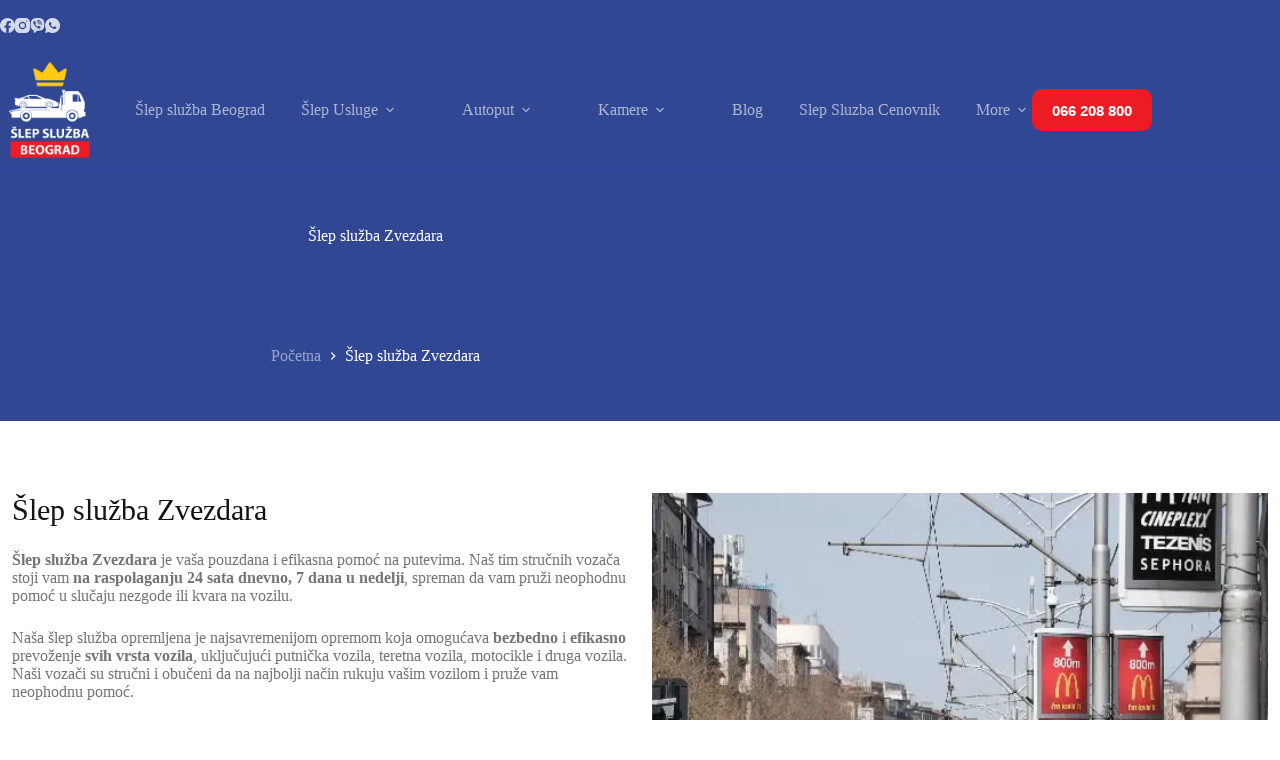

--- FILE ---
content_type: text/html; charset=UTF-8
request_url: https://slepbeograd.rs/slep-sluzba-zvezdara/
body_size: 27933
content:
<!doctype html>
<html lang="sr-RS" prefix="og: https://ogp.me/ns#">
<head>
	
	<meta charset="UTF-8">
	<meta name="viewport" content="width=device-width, initial-scale=1, maximum-scale=5, viewport-fit=cover">
	<link rel="profile" href="https://gmpg.org/xfn/11">

	
<!-- Search Engine Optimization by Rank Math - https://rankmath.com/ -->
<title>Šlep služba Zvezdara SIGURNO 24/7 - Šlep Služba: Šlep Služba Beograd</title>
<meta name="description" content="Šlep Služba Zvezdara pruža sigurnu pomoć na putu 24/7, transportujemo sve vrste vozila, pozovite odmah za brz dolazak šlep službe."/>
<meta name="robots" content="follow, index, max-snippet:-1, max-video-preview:-1, max-image-preview:large"/>
<link rel="canonical" href="https://slepbeograd.rs/slep-sluzba-zvezdara/" />
<meta property="og:locale" content="sr_RS" />
<meta property="og:type" content="article" />
<meta property="og:title" content="Šlep služba Zvezdara SIGURNO 24/7 - Šlep Služba: Šlep Služba Beograd" />
<meta property="og:description" content="Šlep Služba Zvezdara pruža sigurnu pomoć na putu 24/7, transportujemo sve vrste vozila, pozovite odmah za brz dolazak šlep službe." />
<meta property="og:url" content="https://slepbeograd.rs/slep-sluzba-zvezdara/" />
<meta property="og:site_name" content="Šlep Služba Beograd" />
<meta property="og:updated_time" content="2023-04-14T12:41:36+01:00" />
<meta property="og:image" content="https://slepbeograd.rs/wp-content/uploads/2023/04/bulevar-karalja-aleksandra-na-zvezdari-i-slep-sluzba-zvezdara-na-putu.webp" />
<meta property="og:image:secure_url" content="https://slepbeograd.rs/wp-content/uploads/2023/04/bulevar-karalja-aleksandra-na-zvezdari-i-slep-sluzba-zvezdara-na-putu.webp" />
<meta property="og:image:width" content="900" />
<meta property="og:image:height" content="525" />
<meta property="og:image:alt" content="bulevar karalja aleksandra na zvezdari i šlep služba zvezdara na putu" />
<meta property="og:image:type" content="image/webp" />
<meta name="twitter:card" content="summary_large_image" />
<meta name="twitter:title" content="Šlep služba Zvezdara SIGURNO 24/7 - Šlep Služba: Šlep Služba Beograd" />
<meta name="twitter:description" content="Šlep Služba Zvezdara pruža sigurnu pomoć na putu 24/7, transportujemo sve vrste vozila, pozovite odmah za brz dolazak šlep službe." />
<meta name="twitter:image" content="https://slepbeograd.rs/wp-content/uploads/2023/04/bulevar-karalja-aleksandra-na-zvezdari-i-slep-sluzba-zvezdara-na-putu.webp" />
<meta name="twitter:label1" content="Time to read" />
<meta name="twitter:data1" content="4 minutes" />
<script type="application/ld+json" class="rank-math-schema">{"@context":"https://schema.org","@graph":[{"@type":"BreadcrumbList","@id":"https://slepbeograd.rs/slep-sluzba-zvezdara/#breadcrumb","itemListElement":[{"@type":"ListItem","position":"1","item":{"@id":"https://slepbeograd.rs","name":"\u0160lep Slu\u017eba Beograd"}},{"@type":"ListItem","position":"2","item":{"@id":"https://slepbeograd.rs/slep-sluzba-zvezdara/","name":"\u0160lep slu\u017eba Zvezdara"}}]}]}</script>
<!-- /Rank Math WordPress SEO plugin -->

<link rel="alternate" type="application/rss+xml" title="Šlep Služba: Šlep Služba Beograd &raquo; довод" href="https://slepbeograd.rs/feed/" />
<link rel="alternate" type="application/rss+xml" title="Šlep Služba: Šlep Služba Beograd &raquo; довод коментара" href="https://slepbeograd.rs/comments/feed/" />
<link rel="alternate" title="oEmbed (JSON)" type="application/json+oembed" href="https://slepbeograd.rs/wp-json/oembed/1.0/embed?url=https%3A%2F%2Fslepbeograd.rs%2Fslep-sluzba-zvezdara%2F" />
<link rel="alternate" title="oEmbed (XML)" type="text/xml+oembed" href="https://slepbeograd.rs/wp-json/oembed/1.0/embed?url=https%3A%2F%2Fslepbeograd.rs%2Fslep-sluzba-zvezdara%2F&#038;format=xml" />
<style id='wp-img-auto-sizes-contain-inline-css'>
img:is([sizes=auto i],[sizes^="auto," i]){contain-intrinsic-size:3000px 1500px}
/*# sourceURL=wp-img-auto-sizes-contain-inline-css */
</style>
<link rel='stylesheet' id='blocksy-dynamic-global-css' href='https://slepbeograd.rs/wp-content/uploads/blocksy/css/global.css?ver=63316' media='all' />
<link rel='stylesheet' id='ugb-style-css-css' href='https://slepbeograd.rs/wp-content/plugins/stackable-ultimate-gutenberg-blocks/dist/frontend_blocks.css?ver=3.19.6' media='all' />
<style id='ugb-style-css-inline-css'>
:root {--stk-block-width-default-detected: 1290px;}
#start-resizable-editor-section{display:none}@media only screen and (min-width:1000px){:where(.has-text-align-left) .stk-block-divider{--stk-dots-margin-left:0;--stk-dots-margin-right:auto}:where(.has-text-align-right) .stk-block-divider{--stk-dots-margin-right:0;--stk-dots-margin-left:auto}:where(.has-text-align-center) .stk-block-divider{--stk-dots-margin-right:auto;--stk-dots-margin-left:auto}.stk-block.stk-block-divider.has-text-align-center{--stk-dots-margin-right:auto;--stk-dots-margin-left:auto}.stk-block.stk-block-divider.has-text-align-right{--stk-dots-margin-right:0;--stk-dots-margin-left:auto}.stk-block.stk-block-divider.has-text-align-left{--stk-dots-margin-left:0;--stk-dots-margin-right:auto}.stk-block-feature>*>.stk-row{flex-wrap:var(--stk-feature-flex-wrap,nowrap)}.stk-row{flex-wrap:nowrap}.stk--hide-desktop,.stk--hide-desktop.stk-block{display:none!important}}@media only screen and (min-width:690px){:where(body:not(.wp-admin) .stk-block-column:first-child:nth-last-child(2)){flex:1 1 calc(50% - var(--stk-column-gap, 0px)*1/2)!important}:where(body:not(.wp-admin) .stk-block-column:nth-child(2):last-child){flex:1 1 calc(50% - var(--stk-column-gap, 0px)*1/2)!important}:where(body:not(.wp-admin) .stk-block-column:first-child:nth-last-child(3)){flex:1 1 calc(33.33333% - var(--stk-column-gap, 0px)*2/3)!important}:where(body:not(.wp-admin) .stk-block-column:nth-child(2):nth-last-child(2)){flex:1 1 calc(33.33333% - var(--stk-column-gap, 0px)*2/3)!important}:where(body:not(.wp-admin) .stk-block-column:nth-child(3):last-child){flex:1 1 calc(33.33333% - var(--stk-column-gap, 0px)*2/3)!important}:where(body:not(.wp-admin) .stk-block-column:first-child:nth-last-child(4)){flex:1 1 calc(25% - var(--stk-column-gap, 0px)*3/4)!important}:where(body:not(.wp-admin) .stk-block-column:nth-child(2):nth-last-child(3)){flex:1 1 calc(25% - var(--stk-column-gap, 0px)*3/4)!important}:where(body:not(.wp-admin) .stk-block-column:nth-child(3):nth-last-child(2)){flex:1 1 calc(25% - var(--stk-column-gap, 0px)*3/4)!important}:where(body:not(.wp-admin) .stk-block-column:nth-child(4):last-child){flex:1 1 calc(25% - var(--stk-column-gap, 0px)*3/4)!important}:where(body:not(.wp-admin) .stk-block-column:first-child:nth-last-child(5)){flex:1 1 calc(20% - var(--stk-column-gap, 0px)*4/5)!important}:where(body:not(.wp-admin) .stk-block-column:nth-child(2):nth-last-child(4)){flex:1 1 calc(20% - var(--stk-column-gap, 0px)*4/5)!important}:where(body:not(.wp-admin) .stk-block-column:nth-child(3):nth-last-child(3)){flex:1 1 calc(20% - var(--stk-column-gap, 0px)*4/5)!important}:where(body:not(.wp-admin) .stk-block-column:nth-child(4):nth-last-child(2)){flex:1 1 calc(20% - var(--stk-column-gap, 0px)*4/5)!important}:where(body:not(.wp-admin) .stk-block-column:nth-child(5):last-child){flex:1 1 calc(20% - var(--stk-column-gap, 0px)*4/5)!important}:where(body:not(.wp-admin) .stk-block-column:first-child:nth-last-child(6)){flex:1 1 calc(16.66667% - var(--stk-column-gap, 0px)*5/6)!important}:where(body:not(.wp-admin) .stk-block-column:nth-child(2):nth-last-child(5)){flex:1 1 calc(16.66667% - var(--stk-column-gap, 0px)*5/6)!important}:where(body:not(.wp-admin) .stk-block-column:nth-child(3):nth-last-child(4)){flex:1 1 calc(16.66667% - var(--stk-column-gap, 0px)*5/6)!important}:where(body:not(.wp-admin) .stk-block-column:nth-child(4):nth-last-child(3)){flex:1 1 calc(16.66667% - var(--stk-column-gap, 0px)*5/6)!important}:where(body:not(.wp-admin) .stk-block-column:nth-child(5):nth-last-child(2)){flex:1 1 calc(16.66667% - var(--stk-column-gap, 0px)*5/6)!important}:where(body:not(.wp-admin) .stk-block-column:nth-child(6):last-child){flex:1 1 calc(16.66667% - var(--stk-column-gap, 0px)*5/6)!important}.stk-block .stk-block.aligncenter,.stk-block-carousel:is(.aligncenter,.alignwide,.alignfull)>:where(.stk-block-carousel__content-wrapper)>.stk-content-align:not(.alignwide):not(.alignfull),.stk-block:is(.aligncenter,.alignwide,.alignfull)>.stk-content-align:not(.alignwide):not(.alignfull){margin-left:auto;margin-right:auto;max-width:var(--stk-block-default-width,var(--stk-block-width-default-detected,900px));width:100%}.stk-block .stk-block.alignwide,.stk-block-carousel:is(.aligncenter,.alignwide,.alignfull)>:where(.stk-block-carousel__content-wrapper)>.stk-content-align.alignwide,.stk-block:is(.aligncenter,.alignwide,.alignfull)>.stk-content-align.alignwide{margin-left:auto;margin-right:auto;max-width:var(--stk-block-wide-width,var(--stk-block-width-wide-detected,80vw));width:100%}.stk-row.stk-columns-2>.stk-column{flex:1 1 50%;max-width:50%}.stk-row.stk-columns-3>.stk-column{flex:1 1 33.3333333333%;max-width:33.3333333333%}.stk-row.stk-columns-4>.stk-column{flex:1 1 25%;max-width:25%}.stk-row.stk-columns-5>.stk-column{flex:1 1 20%;max-width:20%}.stk-row.stk-columns-6>.stk-column{flex:1 1 16.6666666667%;max-width:16.6666666667%}.stk-row.stk-columns-7>.stk-column{flex:1 1 14.2857142857%;max-width:14.2857142857%}.stk-row.stk-columns-8>.stk-column{flex:1 1 12.5%;max-width:12.5%}.stk-row.stk-columns-9>.stk-column{flex:1 1 11.1111111111%;max-width:11.1111111111%}.stk-row.stk-columns-10>.stk-column{flex:1 1 10%;max-width:10%}.stk-block-tabs>.stk-inner-blocks.stk-block-tabs--vertical{grid-template-columns:auto 1fr auto}.stk-block-tabs>.stk-inner-blocks.stk-block-tabs--vertical>.stk-block-tab-labels:first-child{grid-column:1/2}.stk-block-tabs>.stk-inner-blocks.stk-block-tabs--vertical>.stk-block-tab-content:last-child{grid-column:2/4}.stk-block-tabs>.stk-inner-blocks.stk-block-tabs--vertical>.stk-block-tab-content:first-child{grid-column:1/3}.stk-block-tabs>.stk-inner-blocks.stk-block-tabs--vertical>.stk-block-tab-labels:last-child{grid-column:3/4}}@media only screen and (min-width:690px) and (max-width:999px){.stk-button-group:is(.stk--collapse-on-tablet)>.block-editor-inner-blocks>.block-editor-block-list__layout>[data-block]{margin-inline-end:var(--stk-alignment-margin-right);margin-inline-start:var(--stk-alignment-margin-left)}:where(.has-text-align-left-tablet) .stk-block-divider{--stk-dots-margin-left:0;--stk-dots-margin-right:auto}:where(.has-text-align-right-tablet) .stk-block-divider{--stk-dots-margin-right:0;--stk-dots-margin-left:auto}:where(.has-text-align-center-tablet) .stk-block-divider{--stk-dots-margin-right:auto;--stk-dots-margin-left:auto}.stk--hide-tablet,.stk--hide-tablet.stk-block{display:none!important}.stk-button-group:is(.stk--collapse-on-tablet) .stk-block:is(.stk-block-button,.stk-block-icon-button){margin-inline-end:var(--stk-alignment-margin-right);margin-inline-start:var(--stk-alignment-margin-left)}}@media only screen and (max-width:999px){.stk-block-button{min-width:-moz-fit-content;min-width:fit-content}.stk-block.stk-block-divider.has-text-align-center-tablet{--stk-dots-margin-right:auto;--stk-dots-margin-left:auto}.stk-block.stk-block-divider.has-text-align-right-tablet{--stk-dots-margin-right:0;--stk-dots-margin-left:auto}.stk-block.stk-block-divider.has-text-align-left-tablet{--stk-dots-margin-left:0;--stk-dots-margin-right:auto}.stk-block-timeline.stk-block-timeline__ios-polyfill{--fixed-bg:linear-gradient(to bottom,var(--line-accent-bg-color,#000) 0,var(--line-accent-bg-color-2,#000) var(--line-accent-bg-location,50%))}.has-text-align-center-tablet{--stk-alignment-padding-left:0;--stk-alignment-justify-content:center;--stk-alignment-text-align:center;--stk-alignment-margin-left:auto;--stk-alignment-margin-right:auto;text-align:var(--stk-alignment-text-align,start)}.has-text-align-left-tablet{--stk-alignment-justify-content:flex-start;--stk-alignment-text-align:start;--stk-alignment-margin-left:0;--stk-alignment-margin-right:auto;text-align:var(--stk-alignment-text-align,start)}.has-text-align-right-tablet{--stk-alignment-justify-content:flex-end;--stk-alignment-text-align:end;--stk-alignment-margin-left:auto;--stk-alignment-margin-right:0;text-align:var(--stk-alignment-text-align,start)}.has-text-align-justify-tablet{--stk-alignment-text-align:justify}.has-text-align-space-between-tablet{--stk-alignment-justify-content:space-between}.has-text-align-space-around-tablet{--stk-alignment-justify-content:space-around}.has-text-align-space-evenly-tablet{--stk-alignment-justify-content:space-evenly}}@media only screen and (max-width:689px){.stk-button-group:is(.stk--collapse-on-mobile)>.block-editor-inner-blocks>.block-editor-block-list__layout>[data-block],.stk-button-group:is(.stk--collapse-on-tablet)>.block-editor-inner-blocks>.block-editor-block-list__layout>[data-block]{margin-inline-end:var(--stk-alignment-margin-right);margin-inline-start:var(--stk-alignment-margin-left)}.entry-content .stk-block.stk-has-top-separator{padding-top:23vw}.entry-content .stk-block.stk-has-bottom-separator{padding-bottom:23vw}.entry-content .stk-block .stk-separator__wrapper{height:23vw}.stk-block-carousel.stk--hide-mobile-arrows>.stk-block-carousel__content-wrapper>*>.stk-block-carousel__buttons,.stk-block-carousel.stk--hide-mobile-dots>.stk-block-carousel__content-wrapper>.stk-block-carousel__dots{display:none}:where(.has-text-align-left-mobile) .stk-block-divider{--stk-dots-margin-left:0;--stk-dots-margin-right:auto}:where(.has-text-align-right-mobile) .stk-block-divider{--stk-dots-margin-right:0;--stk-dots-margin-left:auto}:where(.has-text-align-center-mobile) .stk-block-divider{--stk-dots-margin-right:auto;--stk-dots-margin-left:auto}.stk-block.stk-block-divider.has-text-align-center-mobile{--stk-dots-margin-right:auto;--stk-dots-margin-left:auto}.stk-block.stk-block-divider.has-text-align-right-mobile{--stk-dots-margin-right:0;--stk-dots-margin-left:auto}.stk-block.stk-block-divider.has-text-align-left-mobile{--stk-dots-margin-left:0;--stk-dots-margin-right:auto}.stk-block.stk-block-feature:is(.is-style-default,.is-style-horizontal)>.stk-container>.stk-inner-blocks.stk-block-content{flex-direction:column-reverse}.stk-block-posts{--stk-columns:1}.stk-block-tab-labels:not(.stk-block-tab-labels--wrap-mobile){overflow-x:auto!important;width:100%}.stk-block-tab-labels:not(.stk-block-tab-labels--wrap-mobile)::-webkit-scrollbar{height:0!important}.stk-block-tab-labels:not(.stk-block-tab-labels--wrap-mobile) .stk-block-tab-labels__wrapper{flex-wrap:nowrap;min-width:-webkit-fill-available;min-width:fill-available;width:max-content}.stk-block.stk-block-timeline{--content-line:0!important;padding-top:0}.stk-block-timeline>.stk-inner-blocks{align-items:flex-start;grid-template-columns:var(--line-dot-size,16px) 1fr;grid-template-rows:auto 1fr;padding-left:16px}.stk-block-timeline>.stk-inner-blocks:after{inset-inline-start:calc(var(--line-dot-size, 16px)/2 - var(--line-bg-width, 3px)/2 + 16px)}.stk-block-timeline .stk-block-timeline__middle{inset-block-start:8px;inset-inline-start:16px;position:absolute}.stk-block-timeline .stk-block-timeline__content{grid-column:2/3;grid-row:2/3;text-align:start}.stk-block-timeline .stk-block-timeline__date{grid-column:2/3;grid-row:1/2;text-align:start}.stk-block-timeline>.stk-inner-blocks:after{bottom:calc(100% - var(--line-dot-size, 16px)/2 - .5em);top:calc(var(--line-dot-size, 16px)/2 + .5em)}.stk-block-timeline+.stk-block-timeline>.stk-inner-blocks:after{top:-16px}:root{--stk-block-margin-bottom:16px;--stk-column-margin:8px;--stk-container-padding:24px;--stk-container-padding-large:32px 24px;--stk-container-padding-small:8px 24px;--stk-block-background-padding:16px}.stk-block .stk-block:is(.aligncenter,.alignwide),.stk-block:is(.aligncenter,.alignwide,.alignfull)>.stk-content-align.alignwide,.stk-block:is(.aligncenter,.alignwide,.alignfull)>.stk-content-align:not(.alignwide):not(.alignfull){width:100%}.stk-column{flex:1 1 100%;max-width:100%}.stk--hide-mobile,.stk--hide-mobile.stk-block{display:none!important}.stk-button-group:is(.stk--collapse-on-mobile) .stk-block:is(.stk-block-button,.stk-block-icon-button),.stk-button-group:is(.stk--collapse-on-tablet) .stk-block:is(.stk-block-button,.stk-block-icon-button){margin-inline-end:var(--stk-alignment-margin-right);margin-inline-start:var(--stk-alignment-margin-left)}.has-text-align-center-mobile{--stk-alignment-padding-left:0;--stk-alignment-justify-content:center;--stk-alignment-text-align:center;--stk-alignment-margin-left:auto;--stk-alignment-margin-right:auto;text-align:var(--stk-alignment-text-align,start)}.has-text-align-left-mobile{--stk-alignment-justify-content:flex-start;--stk-alignment-text-align:start;--stk-alignment-margin-left:0;--stk-alignment-margin-right:auto;text-align:var(--stk-alignment-text-align,start)}.has-text-align-right-mobile{--stk-alignment-justify-content:flex-end;--stk-alignment-text-align:end;--stk-alignment-margin-left:auto;--stk-alignment-margin-right:0;text-align:var(--stk-alignment-text-align,start)}.has-text-align-justify-mobile{--stk-alignment-text-align:justify}.has-text-align-space-between-mobile{--stk-alignment-justify-content:space-between}.has-text-align-space-around-mobile{--stk-alignment-justify-content:space-around}.has-text-align-space-evenly-mobile{--stk-alignment-justify-content:space-evenly}.stk-block-tabs>.stk-inner-blocks{grid-template-columns:1fr}.stk-block-tabs>.stk-inner-blocks>.stk-block-tab-labels:last-child{grid-row:1/2}}#end-resizable-editor-section{display:none}
/*# sourceURL=ugb-style-css-inline-css */
</style>
<style id='ugb-style-css-nodep-inline-css'>
/* Global typography */
.stk-block h2, [data-block-type="core"] h2, h2[data-block-type="core"], [class*="wp-block-"] h2, h2[class*="wp-block-"], .ugb-main-block h2 { font-size: 30px; }@media screen and (max-width:689px) {.stk-block h2, [data-block-type="core"] h2, h2[data-block-type="core"], [class*="wp-block-"] h2, h2[class*="wp-block-"], .ugb-main-block h2 { font-size: 23px; }}
.stk-block h3, [data-block-type="core"] h3, h3[data-block-type="core"], [class*="wp-block-"] h3, h3[class*="wp-block-"], .ugb-main-block h3 { font-size: 28px; }@media screen and (max-width:689px) {.stk-block h3, [data-block-type="core"] h3, h3[data-block-type="core"], [class*="wp-block-"] h3, h3[class*="wp-block-"], .ugb-main-block h3 { font-size: 20px; }}
@media screen and (max-width:689px) {.stk-block h4, [data-block-type="core"] h4, h4[data-block-type="core"], [class*="wp-block-"] h4, h4[class*="wp-block-"], .ugb-main-block h4 { font-size: 18px; }}
@media screen and (max-width:689px) {.stk-block p, [data-block-type="core"] p, p[data-block-type="core"], [class*="wp-block-"] p, p[class*="wp-block-"], .ugb-main-block p, .stk-block li, [data-block-type="core"] li:not(.wp-block-post), li[data-block-type="core"], [class*="wp-block-"] li, li[class*="wp-block-"], .ugb-main-block li, .stk-block td, [data-block-type="core"] td, td[data-block-type="core"], [class*="wp-block-"] td, td[class*="wp-block-"], .ugb-main-block td { font-size: 16px; }}
.stk-block h1, [data-block-type="core"] h1, h1[data-block-type="core"], [class*="wp-block-"] h1, h1[class*="wp-block-"], .ugb-main-block h1 { font-size: 35px; }
/* Global Color Schemes (background-scheme-default-3) */
.stk--background-scheme--scheme-default-3{--stk-block-background-color:#0f0e17;--stk-heading-color:#fffffe;--stk-text-color:#fffffe;--stk-link-color:#f00069;--stk-accent-color:#f00069;--stk-subtitle-color:#f00069;--stk-button-background-color:#f00069;--stk-button-text-color:#fffffe;--stk-button-outline-color:#fffffe;}
/* Global Color Schemes (container-scheme-default-3) */
.stk--container-scheme--scheme-default-3{--stk-container-background-color:#0f0e17;--stk-heading-color:#fffffe;--stk-text-color:#fffffe;--stk-link-color:#f00069;--stk-accent-color:#f00069;--stk-subtitle-color:#f00069;--stk-button-background-color:#f00069;--stk-button-text-color:#fffffe;--stk-button-outline-color:#fffffe;}
/* Global Preset Controls */
:root{--stk--preset--font-size--small:var(--wp--preset--font-size--small);--stk--preset--font-size--medium:var(--wp--preset--font-size--medium);--stk--preset--font-size--large:var(--wp--preset--font-size--large);--stk--preset--font-size--x-large:var(--wp--preset--font-size--x-large);--stk--preset--font-size--xx-large:var(--wp--preset--font-size--xx-large);--stk--preset--spacing--20:var(--wp--preset--spacing--20);--stk--preset--spacing--30:var(--wp--preset--spacing--30);--stk--preset--spacing--40:var(--wp--preset--spacing--40);--stk--preset--spacing--50:var(--wp--preset--spacing--50);--stk--preset--spacing--60:var(--wp--preset--spacing--60);--stk--preset--spacing--70:var(--wp--preset--spacing--70);--stk--preset--spacing--80:var(--wp--preset--spacing--80);}
/*# sourceURL=ugb-style-css-nodep-inline-css */
</style>
<link rel='stylesheet' id='wp-block-library-css' href='https://slepbeograd.rs/wp-includes/css/dist/block-library/style.min.css?ver=6.9' media='all' />
<style id='global-styles-inline-css'>
:root{--wp--preset--aspect-ratio--square: 1;--wp--preset--aspect-ratio--4-3: 4/3;--wp--preset--aspect-ratio--3-4: 3/4;--wp--preset--aspect-ratio--3-2: 3/2;--wp--preset--aspect-ratio--2-3: 2/3;--wp--preset--aspect-ratio--16-9: 16/9;--wp--preset--aspect-ratio--9-16: 9/16;--wp--preset--color--black: #000000;--wp--preset--color--cyan-bluish-gray: #abb8c3;--wp--preset--color--white: #ffffff;--wp--preset--color--pale-pink: #f78da7;--wp--preset--color--vivid-red: #cf2e2e;--wp--preset--color--luminous-vivid-orange: #ff6900;--wp--preset--color--luminous-vivid-amber: #fcb900;--wp--preset--color--light-green-cyan: #7bdcb5;--wp--preset--color--vivid-green-cyan: #00d084;--wp--preset--color--pale-cyan-blue: #8ed1fc;--wp--preset--color--vivid-cyan-blue: #0693e3;--wp--preset--color--vivid-purple: #9b51e0;--wp--preset--color--palette-color-1: var(--theme-palette-color-1, #314794);--wp--preset--color--palette-color-2: var(--theme-palette-color-2, #4a90e2);--wp--preset--color--palette-color-3: var(--theme-palette-color-3, #757575);--wp--preset--color--palette-color-4: var(--theme-palette-color-4, #111518);--wp--preset--color--palette-color-5: var(--theme-palette-color-5, #e1e8ed);--wp--preset--color--palette-color-6: var(--theme-palette-color-6, #f2f5f7);--wp--preset--color--palette-color-7: var(--theme-palette-color-7, #FAFBFC);--wp--preset--color--palette-color-8: var(--theme-palette-color-8, #ffffff);--wp--preset--gradient--vivid-cyan-blue-to-vivid-purple: linear-gradient(135deg,rgb(6,147,227) 0%,rgb(155,81,224) 100%);--wp--preset--gradient--light-green-cyan-to-vivid-green-cyan: linear-gradient(135deg,rgb(122,220,180) 0%,rgb(0,208,130) 100%);--wp--preset--gradient--luminous-vivid-amber-to-luminous-vivid-orange: linear-gradient(135deg,rgb(252,185,0) 0%,rgb(255,105,0) 100%);--wp--preset--gradient--luminous-vivid-orange-to-vivid-red: linear-gradient(135deg,rgb(255,105,0) 0%,rgb(207,46,46) 100%);--wp--preset--gradient--very-light-gray-to-cyan-bluish-gray: linear-gradient(135deg,rgb(238,238,238) 0%,rgb(169,184,195) 100%);--wp--preset--gradient--cool-to-warm-spectrum: linear-gradient(135deg,rgb(74,234,220) 0%,rgb(151,120,209) 20%,rgb(207,42,186) 40%,rgb(238,44,130) 60%,rgb(251,105,98) 80%,rgb(254,248,76) 100%);--wp--preset--gradient--blush-light-purple: linear-gradient(135deg,rgb(255,206,236) 0%,rgb(152,150,240) 100%);--wp--preset--gradient--blush-bordeaux: linear-gradient(135deg,rgb(254,205,165) 0%,rgb(254,45,45) 50%,rgb(107,0,62) 100%);--wp--preset--gradient--luminous-dusk: linear-gradient(135deg,rgb(255,203,112) 0%,rgb(199,81,192) 50%,rgb(65,88,208) 100%);--wp--preset--gradient--pale-ocean: linear-gradient(135deg,rgb(255,245,203) 0%,rgb(182,227,212) 50%,rgb(51,167,181) 100%);--wp--preset--gradient--electric-grass: linear-gradient(135deg,rgb(202,248,128) 0%,rgb(113,206,126) 100%);--wp--preset--gradient--midnight: linear-gradient(135deg,rgb(2,3,129) 0%,rgb(40,116,252) 100%);--wp--preset--gradient--juicy-peach: linear-gradient(to right, #ffecd2 0%, #fcb69f 100%);--wp--preset--gradient--young-passion: linear-gradient(to right, #ff8177 0%, #ff867a 0%, #ff8c7f 21%, #f99185 52%, #cf556c 78%, #b12a5b 100%);--wp--preset--gradient--true-sunset: linear-gradient(to right, #fa709a 0%, #fee140 100%);--wp--preset--gradient--morpheus-den: linear-gradient(to top, #30cfd0 0%, #330867 100%);--wp--preset--gradient--plum-plate: linear-gradient(135deg, #667eea 0%, #764ba2 100%);--wp--preset--gradient--aqua-splash: linear-gradient(15deg, #13547a 0%, #80d0c7 100%);--wp--preset--gradient--love-kiss: linear-gradient(to top, #ff0844 0%, #ffb199 100%);--wp--preset--gradient--new-retrowave: linear-gradient(to top, #3b41c5 0%, #a981bb 49%, #ffc8a9 100%);--wp--preset--gradient--plum-bath: linear-gradient(to top, #cc208e 0%, #6713d2 100%);--wp--preset--gradient--high-flight: linear-gradient(to right, #0acffe 0%, #495aff 100%);--wp--preset--gradient--teen-party: linear-gradient(-225deg, #FF057C 0%, #8D0B93 50%, #321575 100%);--wp--preset--gradient--fabled-sunset: linear-gradient(-225deg, #231557 0%, #44107A 29%, #FF1361 67%, #FFF800 100%);--wp--preset--gradient--arielle-smile: radial-gradient(circle 248px at center, #16d9e3 0%, #30c7ec 47%, #46aef7 100%);--wp--preset--gradient--itmeo-branding: linear-gradient(180deg, #2af598 0%, #009efd 100%);--wp--preset--gradient--deep-blue: linear-gradient(to right, #6a11cb 0%, #2575fc 100%);--wp--preset--gradient--strong-bliss: linear-gradient(to right, #f78ca0 0%, #f9748f 19%, #fd868c 60%, #fe9a8b 100%);--wp--preset--gradient--sweet-period: linear-gradient(to top, #3f51b1 0%, #5a55ae 13%, #7b5fac 25%, #8f6aae 38%, #a86aa4 50%, #cc6b8e 62%, #f18271 75%, #f3a469 87%, #f7c978 100%);--wp--preset--gradient--purple-division: linear-gradient(to top, #7028e4 0%, #e5b2ca 100%);--wp--preset--gradient--cold-evening: linear-gradient(to top, #0c3483 0%, #a2b6df 100%, #6b8cce 100%, #a2b6df 100%);--wp--preset--gradient--mountain-rock: linear-gradient(to right, #868f96 0%, #596164 100%);--wp--preset--gradient--desert-hump: linear-gradient(to top, #c79081 0%, #dfa579 100%);--wp--preset--gradient--ethernal-constance: linear-gradient(to top, #09203f 0%, #537895 100%);--wp--preset--gradient--happy-memories: linear-gradient(-60deg, #ff5858 0%, #f09819 100%);--wp--preset--gradient--grown-early: linear-gradient(to top, #0ba360 0%, #3cba92 100%);--wp--preset--gradient--morning-salad: linear-gradient(-225deg, #B7F8DB 0%, #50A7C2 100%);--wp--preset--gradient--night-call: linear-gradient(-225deg, #AC32E4 0%, #7918F2 48%, #4801FF 100%);--wp--preset--gradient--mind-crawl: linear-gradient(-225deg, #473B7B 0%, #3584A7 51%, #30D2BE 100%);--wp--preset--gradient--angel-care: linear-gradient(-225deg, #FFE29F 0%, #FFA99F 48%, #FF719A 100%);--wp--preset--gradient--juicy-cake: linear-gradient(to top, #e14fad 0%, #f9d423 100%);--wp--preset--gradient--rich-metal: linear-gradient(to right, #d7d2cc 0%, #304352 100%);--wp--preset--gradient--mole-hall: linear-gradient(-20deg, #616161 0%, #9bc5c3 100%);--wp--preset--gradient--cloudy-knoxville: linear-gradient(120deg, #fdfbfb 0%, #ebedee 100%);--wp--preset--gradient--soft-grass: linear-gradient(to top, #c1dfc4 0%, #deecdd 100%);--wp--preset--gradient--saint-petersburg: linear-gradient(135deg, #f5f7fa 0%, #c3cfe2 100%);--wp--preset--gradient--everlasting-sky: linear-gradient(135deg, #fdfcfb 0%, #e2d1c3 100%);--wp--preset--gradient--kind-steel: linear-gradient(-20deg, #e9defa 0%, #fbfcdb 100%);--wp--preset--gradient--over-sun: linear-gradient(60deg, #abecd6 0%, #fbed96 100%);--wp--preset--gradient--premium-white: linear-gradient(to top, #d5d4d0 0%, #d5d4d0 1%, #eeeeec 31%, #efeeec 75%, #e9e9e7 100%);--wp--preset--gradient--clean-mirror: linear-gradient(45deg, #93a5cf 0%, #e4efe9 100%);--wp--preset--gradient--wild-apple: linear-gradient(to top, #d299c2 0%, #fef9d7 100%);--wp--preset--gradient--snow-again: linear-gradient(to top, #e6e9f0 0%, #eef1f5 100%);--wp--preset--gradient--confident-cloud: linear-gradient(to top, #dad4ec 0%, #dad4ec 1%, #f3e7e9 100%);--wp--preset--gradient--glass-water: linear-gradient(to top, #dfe9f3 0%, white 100%);--wp--preset--gradient--perfect-white: linear-gradient(-225deg, #E3FDF5 0%, #FFE6FA 100%);--wp--preset--font-size--small: 13px;--wp--preset--font-size--medium: 20px;--wp--preset--font-size--large: clamp(22px, 1.375rem + ((1vw - 3.2px) * 0.625), 30px);--wp--preset--font-size--x-large: clamp(30px, 1.875rem + ((1vw - 3.2px) * 1.563), 50px);--wp--preset--font-size--xx-large: clamp(45px, 2.813rem + ((1vw - 3.2px) * 2.734), 80px);--wp--preset--spacing--20: 0.44rem;--wp--preset--spacing--30: 0.67rem;--wp--preset--spacing--40: 1rem;--wp--preset--spacing--50: 1.5rem;--wp--preset--spacing--60: 2.25rem;--wp--preset--spacing--70: 3.38rem;--wp--preset--spacing--80: 5.06rem;--wp--preset--shadow--natural: 6px 6px 9px rgba(0, 0, 0, 0.2);--wp--preset--shadow--deep: 12px 12px 50px rgba(0, 0, 0, 0.4);--wp--preset--shadow--sharp: 6px 6px 0px rgba(0, 0, 0, 0.2);--wp--preset--shadow--outlined: 6px 6px 0px -3px rgb(255, 255, 255), 6px 6px rgb(0, 0, 0);--wp--preset--shadow--crisp: 6px 6px 0px rgb(0, 0, 0);}:root { --wp--style--global--content-size: var(--theme-block-max-width);--wp--style--global--wide-size: var(--theme-block-wide-max-width); }:where(body) { margin: 0; }.wp-site-blocks > .alignleft { float: left; margin-right: 2em; }.wp-site-blocks > .alignright { float: right; margin-left: 2em; }.wp-site-blocks > .aligncenter { justify-content: center; margin-left: auto; margin-right: auto; }:where(.wp-site-blocks) > * { margin-block-start: var(--theme-content-spacing); margin-block-end: 0; }:where(.wp-site-blocks) > :first-child { margin-block-start: 0; }:where(.wp-site-blocks) > :last-child { margin-block-end: 0; }:root { --wp--style--block-gap: var(--theme-content-spacing); }:root :where(.is-layout-flow) > :first-child{margin-block-start: 0;}:root :where(.is-layout-flow) > :last-child{margin-block-end: 0;}:root :where(.is-layout-flow) > *{margin-block-start: var(--theme-content-spacing);margin-block-end: 0;}:root :where(.is-layout-constrained) > :first-child{margin-block-start: 0;}:root :where(.is-layout-constrained) > :last-child{margin-block-end: 0;}:root :where(.is-layout-constrained) > *{margin-block-start: var(--theme-content-spacing);margin-block-end: 0;}:root :where(.is-layout-flex){gap: var(--theme-content-spacing);}:root :where(.is-layout-grid){gap: var(--theme-content-spacing);}.is-layout-flow > .alignleft{float: left;margin-inline-start: 0;margin-inline-end: 2em;}.is-layout-flow > .alignright{float: right;margin-inline-start: 2em;margin-inline-end: 0;}.is-layout-flow > .aligncenter{margin-left: auto !important;margin-right: auto !important;}.is-layout-constrained > .alignleft{float: left;margin-inline-start: 0;margin-inline-end: 2em;}.is-layout-constrained > .alignright{float: right;margin-inline-start: 2em;margin-inline-end: 0;}.is-layout-constrained > .aligncenter{margin-left: auto !important;margin-right: auto !important;}.is-layout-constrained > :where(:not(.alignleft):not(.alignright):not(.alignfull)){max-width: var(--wp--style--global--content-size);margin-left: auto !important;margin-right: auto !important;}.is-layout-constrained > .alignwide{max-width: var(--wp--style--global--wide-size);}body .is-layout-flex{display: flex;}.is-layout-flex{flex-wrap: wrap;align-items: center;}.is-layout-flex > :is(*, div){margin: 0;}body .is-layout-grid{display: grid;}.is-layout-grid > :is(*, div){margin: 0;}body{padding-top: 0px;padding-right: 0px;padding-bottom: 0px;padding-left: 0px;}:root :where(.wp-element-button, .wp-block-button__link){font-style: inherit;font-weight: inherit;letter-spacing: inherit;text-transform: inherit;}.has-black-color{color: var(--wp--preset--color--black) !important;}.has-cyan-bluish-gray-color{color: var(--wp--preset--color--cyan-bluish-gray) !important;}.has-white-color{color: var(--wp--preset--color--white) !important;}.has-pale-pink-color{color: var(--wp--preset--color--pale-pink) !important;}.has-vivid-red-color{color: var(--wp--preset--color--vivid-red) !important;}.has-luminous-vivid-orange-color{color: var(--wp--preset--color--luminous-vivid-orange) !important;}.has-luminous-vivid-amber-color{color: var(--wp--preset--color--luminous-vivid-amber) !important;}.has-light-green-cyan-color{color: var(--wp--preset--color--light-green-cyan) !important;}.has-vivid-green-cyan-color{color: var(--wp--preset--color--vivid-green-cyan) !important;}.has-pale-cyan-blue-color{color: var(--wp--preset--color--pale-cyan-blue) !important;}.has-vivid-cyan-blue-color{color: var(--wp--preset--color--vivid-cyan-blue) !important;}.has-vivid-purple-color{color: var(--wp--preset--color--vivid-purple) !important;}.has-palette-color-1-color{color: var(--wp--preset--color--palette-color-1) !important;}.has-palette-color-2-color{color: var(--wp--preset--color--palette-color-2) !important;}.has-palette-color-3-color{color: var(--wp--preset--color--palette-color-3) !important;}.has-palette-color-4-color{color: var(--wp--preset--color--palette-color-4) !important;}.has-palette-color-5-color{color: var(--wp--preset--color--palette-color-5) !important;}.has-palette-color-6-color{color: var(--wp--preset--color--palette-color-6) !important;}.has-palette-color-7-color{color: var(--wp--preset--color--palette-color-7) !important;}.has-palette-color-8-color{color: var(--wp--preset--color--palette-color-8) !important;}.has-black-background-color{background-color: var(--wp--preset--color--black) !important;}.has-cyan-bluish-gray-background-color{background-color: var(--wp--preset--color--cyan-bluish-gray) !important;}.has-white-background-color{background-color: var(--wp--preset--color--white) !important;}.has-pale-pink-background-color{background-color: var(--wp--preset--color--pale-pink) !important;}.has-vivid-red-background-color{background-color: var(--wp--preset--color--vivid-red) !important;}.has-luminous-vivid-orange-background-color{background-color: var(--wp--preset--color--luminous-vivid-orange) !important;}.has-luminous-vivid-amber-background-color{background-color: var(--wp--preset--color--luminous-vivid-amber) !important;}.has-light-green-cyan-background-color{background-color: var(--wp--preset--color--light-green-cyan) !important;}.has-vivid-green-cyan-background-color{background-color: var(--wp--preset--color--vivid-green-cyan) !important;}.has-pale-cyan-blue-background-color{background-color: var(--wp--preset--color--pale-cyan-blue) !important;}.has-vivid-cyan-blue-background-color{background-color: var(--wp--preset--color--vivid-cyan-blue) !important;}.has-vivid-purple-background-color{background-color: var(--wp--preset--color--vivid-purple) !important;}.has-palette-color-1-background-color{background-color: var(--wp--preset--color--palette-color-1) !important;}.has-palette-color-2-background-color{background-color: var(--wp--preset--color--palette-color-2) !important;}.has-palette-color-3-background-color{background-color: var(--wp--preset--color--palette-color-3) !important;}.has-palette-color-4-background-color{background-color: var(--wp--preset--color--palette-color-4) !important;}.has-palette-color-5-background-color{background-color: var(--wp--preset--color--palette-color-5) !important;}.has-palette-color-6-background-color{background-color: var(--wp--preset--color--palette-color-6) !important;}.has-palette-color-7-background-color{background-color: var(--wp--preset--color--palette-color-7) !important;}.has-palette-color-8-background-color{background-color: var(--wp--preset--color--palette-color-8) !important;}.has-black-border-color{border-color: var(--wp--preset--color--black) !important;}.has-cyan-bluish-gray-border-color{border-color: var(--wp--preset--color--cyan-bluish-gray) !important;}.has-white-border-color{border-color: var(--wp--preset--color--white) !important;}.has-pale-pink-border-color{border-color: var(--wp--preset--color--pale-pink) !important;}.has-vivid-red-border-color{border-color: var(--wp--preset--color--vivid-red) !important;}.has-luminous-vivid-orange-border-color{border-color: var(--wp--preset--color--luminous-vivid-orange) !important;}.has-luminous-vivid-amber-border-color{border-color: var(--wp--preset--color--luminous-vivid-amber) !important;}.has-light-green-cyan-border-color{border-color: var(--wp--preset--color--light-green-cyan) !important;}.has-vivid-green-cyan-border-color{border-color: var(--wp--preset--color--vivid-green-cyan) !important;}.has-pale-cyan-blue-border-color{border-color: var(--wp--preset--color--pale-cyan-blue) !important;}.has-vivid-cyan-blue-border-color{border-color: var(--wp--preset--color--vivid-cyan-blue) !important;}.has-vivid-purple-border-color{border-color: var(--wp--preset--color--vivid-purple) !important;}.has-palette-color-1-border-color{border-color: var(--wp--preset--color--palette-color-1) !important;}.has-palette-color-2-border-color{border-color: var(--wp--preset--color--palette-color-2) !important;}.has-palette-color-3-border-color{border-color: var(--wp--preset--color--palette-color-3) !important;}.has-palette-color-4-border-color{border-color: var(--wp--preset--color--palette-color-4) !important;}.has-palette-color-5-border-color{border-color: var(--wp--preset--color--palette-color-5) !important;}.has-palette-color-6-border-color{border-color: var(--wp--preset--color--palette-color-6) !important;}.has-palette-color-7-border-color{border-color: var(--wp--preset--color--palette-color-7) !important;}.has-palette-color-8-border-color{border-color: var(--wp--preset--color--palette-color-8) !important;}.has-vivid-cyan-blue-to-vivid-purple-gradient-background{background: var(--wp--preset--gradient--vivid-cyan-blue-to-vivid-purple) !important;}.has-light-green-cyan-to-vivid-green-cyan-gradient-background{background: var(--wp--preset--gradient--light-green-cyan-to-vivid-green-cyan) !important;}.has-luminous-vivid-amber-to-luminous-vivid-orange-gradient-background{background: var(--wp--preset--gradient--luminous-vivid-amber-to-luminous-vivid-orange) !important;}.has-luminous-vivid-orange-to-vivid-red-gradient-background{background: var(--wp--preset--gradient--luminous-vivid-orange-to-vivid-red) !important;}.has-very-light-gray-to-cyan-bluish-gray-gradient-background{background: var(--wp--preset--gradient--very-light-gray-to-cyan-bluish-gray) !important;}.has-cool-to-warm-spectrum-gradient-background{background: var(--wp--preset--gradient--cool-to-warm-spectrum) !important;}.has-blush-light-purple-gradient-background{background: var(--wp--preset--gradient--blush-light-purple) !important;}.has-blush-bordeaux-gradient-background{background: var(--wp--preset--gradient--blush-bordeaux) !important;}.has-luminous-dusk-gradient-background{background: var(--wp--preset--gradient--luminous-dusk) !important;}.has-pale-ocean-gradient-background{background: var(--wp--preset--gradient--pale-ocean) !important;}.has-electric-grass-gradient-background{background: var(--wp--preset--gradient--electric-grass) !important;}.has-midnight-gradient-background{background: var(--wp--preset--gradient--midnight) !important;}.has-juicy-peach-gradient-background{background: var(--wp--preset--gradient--juicy-peach) !important;}.has-young-passion-gradient-background{background: var(--wp--preset--gradient--young-passion) !important;}.has-true-sunset-gradient-background{background: var(--wp--preset--gradient--true-sunset) !important;}.has-morpheus-den-gradient-background{background: var(--wp--preset--gradient--morpheus-den) !important;}.has-plum-plate-gradient-background{background: var(--wp--preset--gradient--plum-plate) !important;}.has-aqua-splash-gradient-background{background: var(--wp--preset--gradient--aqua-splash) !important;}.has-love-kiss-gradient-background{background: var(--wp--preset--gradient--love-kiss) !important;}.has-new-retrowave-gradient-background{background: var(--wp--preset--gradient--new-retrowave) !important;}.has-plum-bath-gradient-background{background: var(--wp--preset--gradient--plum-bath) !important;}.has-high-flight-gradient-background{background: var(--wp--preset--gradient--high-flight) !important;}.has-teen-party-gradient-background{background: var(--wp--preset--gradient--teen-party) !important;}.has-fabled-sunset-gradient-background{background: var(--wp--preset--gradient--fabled-sunset) !important;}.has-arielle-smile-gradient-background{background: var(--wp--preset--gradient--arielle-smile) !important;}.has-itmeo-branding-gradient-background{background: var(--wp--preset--gradient--itmeo-branding) !important;}.has-deep-blue-gradient-background{background: var(--wp--preset--gradient--deep-blue) !important;}.has-strong-bliss-gradient-background{background: var(--wp--preset--gradient--strong-bliss) !important;}.has-sweet-period-gradient-background{background: var(--wp--preset--gradient--sweet-period) !important;}.has-purple-division-gradient-background{background: var(--wp--preset--gradient--purple-division) !important;}.has-cold-evening-gradient-background{background: var(--wp--preset--gradient--cold-evening) !important;}.has-mountain-rock-gradient-background{background: var(--wp--preset--gradient--mountain-rock) !important;}.has-desert-hump-gradient-background{background: var(--wp--preset--gradient--desert-hump) !important;}.has-ethernal-constance-gradient-background{background: var(--wp--preset--gradient--ethernal-constance) !important;}.has-happy-memories-gradient-background{background: var(--wp--preset--gradient--happy-memories) !important;}.has-grown-early-gradient-background{background: var(--wp--preset--gradient--grown-early) !important;}.has-morning-salad-gradient-background{background: var(--wp--preset--gradient--morning-salad) !important;}.has-night-call-gradient-background{background: var(--wp--preset--gradient--night-call) !important;}.has-mind-crawl-gradient-background{background: var(--wp--preset--gradient--mind-crawl) !important;}.has-angel-care-gradient-background{background: var(--wp--preset--gradient--angel-care) !important;}.has-juicy-cake-gradient-background{background: var(--wp--preset--gradient--juicy-cake) !important;}.has-rich-metal-gradient-background{background: var(--wp--preset--gradient--rich-metal) !important;}.has-mole-hall-gradient-background{background: var(--wp--preset--gradient--mole-hall) !important;}.has-cloudy-knoxville-gradient-background{background: var(--wp--preset--gradient--cloudy-knoxville) !important;}.has-soft-grass-gradient-background{background: var(--wp--preset--gradient--soft-grass) !important;}.has-saint-petersburg-gradient-background{background: var(--wp--preset--gradient--saint-petersburg) !important;}.has-everlasting-sky-gradient-background{background: var(--wp--preset--gradient--everlasting-sky) !important;}.has-kind-steel-gradient-background{background: var(--wp--preset--gradient--kind-steel) !important;}.has-over-sun-gradient-background{background: var(--wp--preset--gradient--over-sun) !important;}.has-premium-white-gradient-background{background: var(--wp--preset--gradient--premium-white) !important;}.has-clean-mirror-gradient-background{background: var(--wp--preset--gradient--clean-mirror) !important;}.has-wild-apple-gradient-background{background: var(--wp--preset--gradient--wild-apple) !important;}.has-snow-again-gradient-background{background: var(--wp--preset--gradient--snow-again) !important;}.has-confident-cloud-gradient-background{background: var(--wp--preset--gradient--confident-cloud) !important;}.has-glass-water-gradient-background{background: var(--wp--preset--gradient--glass-water) !important;}.has-perfect-white-gradient-background{background: var(--wp--preset--gradient--perfect-white) !important;}.has-small-font-size{font-size: var(--wp--preset--font-size--small) !important;}.has-medium-font-size{font-size: var(--wp--preset--font-size--medium) !important;}.has-large-font-size{font-size: var(--wp--preset--font-size--large) !important;}.has-x-large-font-size{font-size: var(--wp--preset--font-size--x-large) !important;}.has-xx-large-font-size{font-size: var(--wp--preset--font-size--xx-large) !important;}
:root :where(.wp-block-pullquote){font-size: clamp(0.984em, 0.984rem + ((1vw - 0.2em) * 0.645), 1.5em);line-height: 1.6;}
/*# sourceURL=global-styles-inline-css */
</style>
<link rel='stylesheet' id='parent-style-css' href='https://slepbeograd.rs/wp-content/themes/blocksy/style.css?ver=6.9' media='all' />
<link rel='stylesheet' id='ct-main-styles-css' href='https://slepbeograd.rs/wp-content/themes/blocksy/static/bundle/main.min.css?ver=2.1.25' media='all' />
<link rel='stylesheet' id='ct-page-title-styles-css' href='https://slepbeograd.rs/wp-content/themes/blocksy/static/bundle/page-title.min.css?ver=2.1.25' media='all' />
<link rel='stylesheet' id='ct-stackable-styles-css' href='https://slepbeograd.rs/wp-content/themes/blocksy/static/bundle/stackable.min.css?ver=2.1.25' media='all' />
<link rel='stylesheet' id='call-now-button-modern-style-css' href='https://slepbeograd.rs/wp-content/plugins/call-now-button/resources/style/modern.css?ver=1.5.5' media='all' />
<link rel="https://api.w.org/" href="https://slepbeograd.rs/wp-json/" /><link rel="alternate" title="JSON" type="application/json" href="https://slepbeograd.rs/wp-json/wp/v2/pages/1645" /><link rel="EditURI" type="application/rsd+xml" title="RSD" href="https://slepbeograd.rs/xmlrpc.php?rsd" />
<meta name="generator" content="WordPress 6.9" />
<link rel='shortlink' href='https://slepbeograd.rs/?p=1645' />
<noscript><link rel='stylesheet' href='https://slepbeograd.rs/wp-content/themes/blocksy/static/bundle/no-scripts.min.css' type='text/css'></noscript>
<style id="ct-main-styles-inline-css">[data-prefix="single_page"] .entry-header .page-title {--theme-font-weight:700;--theme-text-transform:uppercase;--theme-font-size:45px;--theme-letter-spacing:0rem;--theme-heading-color:var(--theme-palette-color-8);} [data-prefix="single_page"] .entry-header .entry-meta {--theme-font-weight:600;--theme-text-transform:uppercase;--theme-font-size:12px;--theme-line-height:1.3;} [data-prefix="single_page"] .hero-section[data-type="type-2"] {--alignment:center;--vertical-alignment:center;--min-height:250px;background-color:var(--theme-palette-color-1);background-image:none;--container-padding:50px 0;} [data-prefix="single_page"] .hero-section .ct-breadcrumbs {--itemSpacing:100px;}@media (max-width: 689.98px) {[data-prefix="single_page"] .entry-header .page-title {--theme-font-size:30px;} [data-prefix="single_page"] .hero-section[data-type="type-2"] {--container-padding:10px 0;} [data-prefix="single_page"] .hero-section .ct-breadcrumbs {--itemSpacing:40px;}}</style>

<style class="stk-block-styles">.stk-b56f11d{align-items:flex-end !important;display:flex !important}.stk-e7d51f6 .stk-img-wrapper{width:100% !important;height:600px !important}.stk-7a8f018 .stk-button{background:#ed171f !important}.stk-954c69d-column{--stk-column-gap:0px !important}.stk-a675b8d{margin-bottom:25px !important}.stk-1c4f6fe{margin-bottom:20px !important}.stk-051aa1d .stk-img-wrapper{width:100% !important;height:100% !important}.stk-eda319c,.stk-051aa1d{align-items:center !important;display:flex !important}.stk-ab2accb{margin-top:24px !important}.stk-5349d5d li::marker{color:var(u002du002dtheme-palette-color-1,#314794) !important;font-size:3em !important}.stk-5349d5d ul li{list-style-image:url('[data-uri]') !important}.stk-5349d5d li{padding-inline-start:5px !important}.stk-5349d5d ul li:nth-child(1),.stk-5349d5d ul li:nth-child(2),.stk-5349d5d ul li:nth-child(3),.stk-5349d5d ul li:nth-child(4),.stk-5349d5d ul li:nth-child(5),.stk-5349d5d ul li:nth-child(6),.stk-5349d5d ul li:nth-child(7),.stk-5349d5d ul li:nth-child(8){list-style-image:url('[data-uri]') !important}.stk-5349d5d:before{background-color:var(u002du002dtheme-palette-color-6,#f2f5f7) !important}.stk-5349d5d{background-color:var(u002du002dtheme-palette-color-6,#f2f5f7) !important;box-shadow:none !important;border-style:dashed !important;border-top-width:0px !important;border-right-width:0px !important;border-bottom-width:0px !important;border-left-width:0px !important;align-items:center !important;display:flex !important}.stk-5349d5d ul li,.stk-5349d5d ol li{text-transform:uppercase !important}.stk-8a516bb,.stk-e0edc19{margin-bottom:0px !important}.stk-3e8f059 .stk-button{background:#ed1c24 !important}.stk-5eafc63{height:30px !important}.stk-e418fce .stk-block-heading__text{color:var(u002du002dtheme-palette-color-8,#ffffff) !important}.stk-e418fce{margin-bottom:162px !important}.stk-26a8478:before,.stk-fab2c6b:before{background-color:transparent !important;opacity:0.5 !important}.stk-26a8478,.stk-fab2c6b{background-color:transparent !important;background-image:url(https://slepbeograd.rs/wp-content/uploads/2022/05/zvezde.png) !important;background-repeat:no-repeat !important;background-size:contain !important;height:100px !important}.stk-573bf1b:before{background-color:transparent !important;opacity:0 !important}.stk-573bf1b{background-color:transparent !important;background-image:url(https://slepbeograd.rs/wp-content/uploads/2022/05/ocena.png) !important;background-position:center left !important;background-repeat:no-repeat !important;background-size:32% !important;box-shadow:none !important;padding-top:120px !important;padding-right:0px !important;padding-bottom:120px !important;padding-left:0px !important}.stk-edc1c83,.stk-edc1c83:before{background-color:var(--theme-palette-color-1,#314794) !important}.stk-392a2c8 .stk-block-heading__bottom-line{margin-top:10px !important}.stk-03ab46a,.stk-03ab46a:before{background-color:transparent !important}.stk-6559654,.stk-3bef53e,.stk-aa7a92e,.stk-0a822bd{height:100px !important}.stk-e7d51f6 .stk-img-wrapper img{object-position:51% 59% !important}.stk-7a8f018 .stk-button__inner-text{font-weight:700 !important}.stk-7a8f018 .stk-button:hover:after{background:var(u002du002dtheme-palette-color-2,#4a90e2) !important;opacity:1 !important}@media screen and (min-width:690px){.stk-fb62ccf{flex:1 1 calc(36.7% - var(--stk-column-gap,0px) * 1 / 2 ) !important}.stk-d98f134{flex:1 1 66.7% !important}}@media screen and (min-width:690px) and (max-width:999px){.stk-fb62ccf,.stk-d98f134{flex:0 1 calc(100% - var(--stk-column-gap,0px) * 0 / 1 ) !important}}@media screen and (max-width:999px){.stk-573bf1b{border-radius:0px !important;overflow:hidden !important;padding-top:0px !important;padding-right:0px !important;padding-bottom:0px !important;padding-left:0px !important}.stk-eda319c-inner-blocks{justify-content:center !important}.stk-eda319c-container{display:flex !important;flex-direction:column !important}.stk-051aa1d .stk-img-wrapper{height:347px !important}}@media screen and (max-width:689px){.stk-e7d51f6 .stk-img-wrapper{height:350px !important}.stk-573bf1b{background-image:url(https://slepbeograd.rs/wp-content/uploads/2022/05/ocena.png) !important;background-size:contain !important;padding-top:25px !important;padding-bottom:25px !important}.stk-e418fce{margin-top:121px !important}.stk-ab2accb{margin-top:16px !important}.stk-051aa1d .stk-img-wrapper{width:100% !important;height:318px !important}.stk-0a822bd{height:50px !important}}</style><script id="google_gtagjs" src="https://www.googletagmanager.com/gtag/js?id=G-PBD4SPGTBQ" async></script>
<script id="google_gtagjs-inline">
window.dataLayer = window.dataLayer || [];function gtag(){dataLayer.push(arguments);}gtag('js', new Date());gtag('config', 'G-PBD4SPGTBQ', {} );
</script>
<link rel="icon" href="https://slepbeograd.rs/wp-content/uploads/2022/05/cropped-logo_slep_beograd_4-1-32x32.png" sizes="32x32" />
<link rel="icon" href="https://slepbeograd.rs/wp-content/uploads/2022/05/cropped-logo_slep_beograd_4-1-192x192.png" sizes="192x192" />
<link rel="apple-touch-icon" href="https://slepbeograd.rs/wp-content/uploads/2022/05/cropped-logo_slep_beograd_4-1-180x180.png" />
<meta name="msapplication-TileImage" content="https://slepbeograd.rs/wp-content/uploads/2022/05/cropped-logo_slep_beograd_4-1-270x270.png" />
		<style id="wp-custom-css">
			:root {
	--form-field-padding: 0 18px;	
}

.wpforms-submit-button-full-width {
	width: 100%;
}

.wpform-dark-background {
	--form-text-initial-color: #fff;
	--form-text-focus-color: #fff;
	--form-field-initial-background: var(--theme-palette-color-2);
	--form-field-focus-background: var(--theme-palette-color-2);
	--buttonTextInitialColor: var(--theme-palette-color-1);
	--theme-button-background-initial-color: #fff;
}

.wpforms-subscribe-form {
	--form-field-initial-background: #fff;
	--form-field-focus-background: #fff;
}
[data-header*="type-1"] .ct-header [data-sticky*="yes"] [data-row*="middle"] {
    background-color: #314794;
}
body.stk--anim-init :is(.stk-block,.stk-container,.stk-container-padding,.stk-img-wrapper,.stk-img-wrapper img,.stk-block-heading__top-line,.stk-block-heading__bottom-line,.stk-block-posts__item-hide,.stk-block-posts__title>a,.stk-button,.stk-button__inner-text,.stk-block li,.stk-block p,.stk-block h1,.stk-block h2,.stk-block h3,.stk-block h4,.stk-block h5,.stk-block h6,.stk-block [class*=__text]) {
    transition: none !important;
}
div .hover-block:hover {
    color: white;
    background-color: #314794 !important;
}

span.btn-txtAndNum {
    font-size: 25px;
}
.wp-block-stackable-column.stk-block-column.stk-column.stk-block.stk-754327f, .wp-block-stackable-column.stk-block-column.stk-column.stk-block.stk-b44cce9  {
    width: 100%;
}
.stk-block-column {
	width: 50%;
}
div#ocenite-br-slep-sluzbu {
    width: 70%;
    top: 50px;
}
@media only screen and (max-width: 767px)
{
	div#ocenite-br-slep-sluzbu {
    width: 100%;
    top: 0;
}
	#putarina-cenovnik tr, #putarina-cenovnik td{
	 display: inline-block;
	}
}
		</style>
			</head>


<body class="wp-singular page-template-default page page-id-1645 wp-custom-logo wp-embed-responsive wp-theme-blocksy wp-child-theme-blocksy-child stk--is-blocksy-theme modula-best-grid-gallery" data-link="type-2" data-prefix="single_page" data-header="type-1:sticky" data-footer="type-1" itemscope="itemscope" itemtype="https://schema.org/WebPage">

<a class="skip-link screen-reader-text" href="#main">Skip to content</a><div class="ct-drawer-canvas" data-location="start"><div id="offcanvas" class="ct-panel ct-header" data-behaviour="modal" role="dialog" aria-label="Offcanvas modal" inert="">
		<div class="ct-panel-actions">
			
			<button class="ct-toggle-close" data-type="type-1" aria-label="Close drawer">
				<svg class="ct-icon" width="12" height="12" viewBox="0 0 15 15"><path d="M1 15a1 1 0 01-.71-.29 1 1 0 010-1.41l5.8-5.8-5.8-5.8A1 1 0 011.7.29l5.8 5.8 5.8-5.8a1 1 0 011.41 1.41l-5.8 5.8 5.8 5.8a1 1 0 01-1.41 1.41l-5.8-5.8-5.8 5.8A1 1 0 011 15z"/></svg>
			</button>
		</div>
		<div class="ct-panel-content" data-device="desktop"><div class="ct-panel-content-inner"></div></div><div class="ct-panel-content" data-device="mobile"><div class="ct-panel-content-inner">
<a href="https://slepbeograd.rs/" class="site-logo-container" data-id="offcanvas-logo" rel="home" itemprop="url">
			<img width="500" height="500" src="https://slepbeograd.rs/wp-content/uploads/2024/05/slep-sluzba-beograd-logo.webp" class="default-logo" alt="šlep služba beograd logo" decoding="async" srcset="https://slepbeograd.rs/wp-content/uploads/2024/05/slep-sluzba-beograd-logo.webp 500w, https://slepbeograd.rs/wp-content/uploads/2024/05/slep-sluzba-beograd-logo-300x300.webp 300w, https://slepbeograd.rs/wp-content/uploads/2024/05/slep-sluzba-beograd-logo-150x150.webp 150w" sizes="(max-width: 500px) 100vw, 500px" />	</a>


<nav
	class="mobile-menu menu-container has-submenu"
	data-id="mobile-menu" data-interaction="click" data-toggle-type="type-1" data-submenu-dots="yes"	aria-label="Menu Mobile">

	<ul id="menu-menu-mobile" class=""><li id="menu-item-3299" class="menu-item menu-item-type-post_type menu-item-object-page menu-item-home menu-item-3299"><a href="https://slepbeograd.rs/" class="ct-menu-link">Šlep služba Beograd</a></li>
<li id="menu-item-3301" class="menu-item menu-item-type-post_type menu-item-object-page menu-item-has-children menu-item-3301"><span class="ct-sub-menu-parent"><a href="https://slepbeograd.rs/usluge/" class="ct-menu-link">Šlep Usluge</a><button class="ct-toggle-dropdown-mobile" aria-label="Expand dropdown menu" aria-haspopup="true" aria-expanded="false"><svg class="ct-icon toggle-icon-1" width="15" height="15" viewBox="0 0 15 15" aria-hidden="true"><path d="M3.9,5.1l3.6,3.6l3.6-3.6l1.4,0.7l-5,5l-5-5L3.9,5.1z"/></svg></button></span>
<ul class="sub-menu">
	<li id="menu-item-3310" class="menu-item menu-item-type-post_type menu-item-object-page menu-item-3310"><a href="https://slepbeograd.rs/slep-automobila/" class="ct-menu-link">Šlep Automobila</a></li>
	<li id="menu-item-3311" class="menu-item menu-item-type-post_type menu-item-object-page menu-item-3311"><a href="https://slepbeograd.rs/slep-bagera/" class="ct-menu-link">Šlep Bagera</a></li>
	<li id="menu-item-3313" class="menu-item menu-item-type-post_type menu-item-object-page menu-item-3313"><a href="https://slepbeograd.rs/slep-kamiona/" class="ct-menu-link">Šlep Kamiona</a></li>
	<li id="menu-item-3315" class="menu-item menu-item-type-post_type menu-item-object-page menu-item-3315"><a href="https://slepbeograd.rs/slep-kvada/" class="ct-menu-link">Šlep Kvada</a></li>
	<li id="menu-item-3314" class="menu-item menu-item-type-post_type menu-item-object-page menu-item-3314"><a href="https://slepbeograd.rs/slep-kombija/" class="ct-menu-link">Šlep Kombija</a></li>
	<li id="menu-item-3316" class="menu-item menu-item-type-post_type menu-item-object-page menu-item-3316"><a href="https://slepbeograd.rs/slep-masina/" class="ct-menu-link">Šlep Mašina</a></li>
	<li id="menu-item-3317" class="menu-item menu-item-type-post_type menu-item-object-page menu-item-3317"><a href="https://slepbeograd.rs/slep-motora/" class="ct-menu-link">Šlep Motora</a></li>
	<li id="menu-item-3318" class="menu-item menu-item-type-post_type menu-item-object-page menu-item-3318"><a href="https://slepbeograd.rs/slep-oldtajmera/" class="ct-menu-link">Šlep Oldtajmera</a></li>
	<li id="menu-item-3306" class="menu-item menu-item-type-post_type menu-item-object-page menu-item-3306"><a href="https://slepbeograd.rs/dovoz-vozila-iz-inostranstva/" class="ct-menu-link">Dovoz Vozila iz Inostranstva</a></li>
	<li id="menu-item-3302" class="menu-item menu-item-type-post_type menu-item-object-page menu-item-3302"><a href="https://slepbeograd.rs/slepanje-prikolice/" class="ct-menu-link">Šlepanje Prikolice</a></li>
	<li id="menu-item-3303" class="menu-item menu-item-type-post_type menu-item-object-page menu-item-3303"><a href="https://slepbeograd.rs/transport-camaca/" class="ct-menu-link">Transport čamaca</a></li>
	<li id="menu-item-3300" class="menu-item menu-item-type-post_type menu-item-object-page menu-item-3300"><a href="https://slepbeograd.rs/slep-tereta/" class="ct-menu-link">Šlep Tereta</a></li>
	<li id="menu-item-3312" class="menu-item menu-item-type-post_type menu-item-object-page menu-item-3312"><a href="https://slepbeograd.rs/slep-havarisanog-vozila/" class="ct-menu-link">Šlep Havarisanog Vozila</a></li>
</ul>
</li>
<li id="menu-item-3819" class="menu-item menu-item-type-post_type menu-item-object-page menu-item-has-children menu-item-3819"><span class="ct-sub-menu-parent"><a href="https://slepbeograd.rs/slep-sluzba-autoput-srbija/" class="ct-menu-link">Autoput</a><button class="ct-toggle-dropdown-mobile" aria-label="Expand dropdown menu" aria-haspopup="true" aria-expanded="false"><svg class="ct-icon toggle-icon-1" width="15" height="15" viewBox="0 0 15 15" aria-hidden="true"><path d="M3.9,5.1l3.6,3.6l3.6-3.6l1.4,0.7l-5,5l-5-5L3.9,5.1z"/></svg></button></span>
<ul class="sub-menu">
	<li id="menu-item-3809" class="menu-item menu-item-type-post_type menu-item-object-page menu-item-3809"><a href="https://slepbeograd.rs/slep-sluzba-autoput-a1-horgos-presevo-584-km/" class="ct-menu-link">Šlep Služba Autoput A1</a></li>
	<li id="menu-item-3808" class="menu-item menu-item-type-post_type menu-item-object-page menu-item-3808"><a href="https://slepbeograd.rs/slep-sluzba-autoput-milos-veliki-a2-srbija/" class="ct-menu-link">Šlep Služba Autoput A2</a></li>
	<li id="menu-item-3807" class="menu-item menu-item-type-post_type menu-item-object-page menu-item-3807"><a href="https://slepbeograd.rs/slep-sluzba-autoput-a3-srbija/" class="ct-menu-link">Šlep Služba Autoput A3</a></li>
	<li id="menu-item-3806" class="menu-item menu-item-type-post_type menu-item-object-page menu-item-3806"><a href="https://slepbeograd.rs/slep-sluzba-autoput-a4-nis-dimitrovgrad/" class="ct-menu-link">Šlep Služba Autoput A4</a></li>
	<li id="menu-item-3805" class="menu-item menu-item-type-post_type menu-item-object-page menu-item-3805"><a href="https://slepbeograd.rs/slep-sluzba-autoput-a5-pojate-preljina/" class="ct-menu-link">Šlep Služba Autoput A5</a></li>
	<li id="menu-item-3804" class="menu-item menu-item-type-post_type menu-item-object-page menu-item-3804"><a href="https://slepbeograd.rs/slep-sluzba-autoput-a5-ruma-sabac/" class="ct-menu-link">Šlep Služba Autoput A8</a></li>
</ul>
</li>
<li id="menu-item-3305" class="menu-item menu-item-type-post_type menu-item-object-page menu-item-3305"><a href="https://slepbeograd.rs/cenovnik/" class="ct-menu-link">Cenovnik</a></li>
<li id="menu-item-3304" class="menu-item menu-item-type-post_type menu-item-object-page menu-item-3304"><a href="https://slepbeograd.rs/blog/" class="ct-menu-link">Blog</a></li>
<li id="menu-item-3309" class="menu-item menu-item-type-post_type menu-item-object-page menu-item-3309"><a href="https://slepbeograd.rs/o-nama/" class="ct-menu-link">O nama</a></li>
<li id="menu-item-3308" class="menu-item menu-item-type-post_type menu-item-object-page menu-item-3308"><a href="https://slepbeograd.rs/kontakt/" class="ct-menu-link">Kontakt</a></li>
<li id="menu-item-3307" class="menu-item menu-item-type-post_type menu-item-object-page menu-item-3307"><a href="https://slepbeograd.rs/galerija/" class="ct-menu-link">Galerija</a></li>
<li id="menu-item-3282" class="menu-item menu-item-type-custom menu-item-object-custom menu-item-3282"><a href="tel:+38166208800" class="ct-menu-link">066 208 800</a></li>
</ul></nav>

</div></div></div></div>
<div id="main-container">
	<header id="header" class="ct-header" data-id="type-1" itemscope="" itemtype="https://schema.org/WPHeader"><div data-device="desktop"><div data-row="top" data-column-set="1"><div class="ct-container"><div data-column="start" data-placements="1"><div data-items="primary">
<div
	class="ct-header-socials "
	data-id="socials">

	
		<div class="ct-social-box" data-color="custom" data-icon-size="custom" data-icons-type="simple" >
			
			
							
				<a href="https://www.facebook.com/Miki.Auto.Sport/" data-network="facebook" aria-label="Facebook">
					<span class="ct-icon-container">
					<svg
					width="20px"
					height="20px"
					viewBox="0 0 20 20"
					aria-hidden="true">
						<path d="M20,10.1c0-5.5-4.5-10-10-10S0,4.5,0,10.1c0,5,3.7,9.1,8.4,9.9v-7H5.9v-2.9h2.5V7.9C8.4,5.4,9.9,4,12.2,4c1.1,0,2.2,0.2,2.2,0.2v2.5h-1.3c-1.2,0-1.6,0.8-1.6,1.6v1.9h2.8L13.9,13h-2.3v7C16.3,19.2,20,15.1,20,10.1z"/>
					</svg>
				</span>				</a>
							
				<a href="https://www.instagram.com/1_www.slepbeograd.rs" data-network="instagram" aria-label="Instagram">
					<span class="ct-icon-container">
					<svg
					width="20"
					height="20"
					viewBox="0 0 20 20"
					aria-hidden="true">
						<circle cx="10" cy="10" r="3.3"/>
						<path d="M14.2,0H5.8C2.6,0,0,2.6,0,5.8v8.3C0,17.4,2.6,20,5.8,20h8.3c3.2,0,5.8-2.6,5.8-5.8V5.8C20,2.6,17.4,0,14.2,0zM10,15c-2.8,0-5-2.2-5-5s2.2-5,5-5s5,2.2,5,5S12.8,15,10,15z M15.8,5C15.4,5,15,4.6,15,4.2s0.4-0.8,0.8-0.8s0.8,0.4,0.8,0.8S16.3,5,15.8,5z"/>
					</svg>
				</span>				</a>
							
				<a href="viber://pa?chatURI=381693333132" data-network="viber" aria-label="Viber">
					<span class="ct-icon-container">
					<svg
					width="20px"
					height="20px"
					viewBox="0 0 20 20"
					aria-hidden="true">
						<path d="M18.6,4.4c-0.3-1.2-1-2.2-2-2.9c-1.2-0.9-2.7-1.2-3.9-1.4C11,0,9.4-0.1,8,0.1C6.6,0.3,5.5,0.6,4.6,1c-1.9,0.9-3,2.2-3.3,4.1C1.1,6,1,6.9,0.9,7.6c-0.2,1.8,0,3.4,0.4,4.9c0.4,1.5,1.2,2.5,2.2,3.2c0.3,0.2,0.6,0.3,1,0.4c0.2,0.1,0.3,0.1,0.5,0.2v2.9C5,19.7,5.3,20,5.7,20l0,0c0.2,0,0.4-0.1,0.5-0.2l2.7-2.6C9,17,9,17,9.1,17c0.9,0,1.9-0.1,2.8-0.1c1.1-0.1,2.5-0.2,3.7-0.7c1.1-0.5,2-1.2,2.5-2.2c0.5-1.1,0.8-2.2,0.9-3.5C19.3,8.2,19.1,6.2,18.6,4.4z M13.9,13.1c-0.3,0.4-0.7,0.8-1.2,1c-0.4,0.1-0.7,0.1-1.1,0C8.8,12.8,6.5,10.9,5,8.1C4.7,7.5,4.5,6.9,4.2,6.3C4.2,6.2,4.2,6,4.2,5.9c0-1,0.8-1.5,1.5-1.7c0.3-0.1,0.5,0,0.8,0.2c0.6,0.6,1.1,1.2,1.4,2C8,6.7,8,7,7.7,7.2C7.6,7.3,7.6,7.3,7.5,7.4C6.9,7.8,6.8,8.2,7.2,8.9c0.5,1.2,1.5,1.9,2.6,2.4c0.3,0.1,0.6,0.1,0.8-0.2c0,0,0.1-0.1,0.1-0.1c0.5-0.8,1.1-0.7,1.8-0.3c0.4,0.3,0.8,0.6,1.2,0.9C14.3,12.1,14.3,12.5,13.9,13.1z M10.4,5.1c-0.2,0-0.3,0-0.5,0C9.7,5.2,9.5,5,9.4,4.8c0-0.3,0.1-0.5,0.4-0.5c0.2,0,0.4-0.1,0.6-0.1c2.1,0,3.7,1.7,3.7,3.7c0,0.2,0,0.4-0.1,0.6c0,0.2-0.2,0.4-0.5,0.4c0,0-0.1,0-0.1,0c-0.3,0-0.4-0.3-0.4-0.5c0-0.2,0-0.3,0-0.5C13.2,6.4,12,5.1,10.4,5.1z M12.5,8.2c0,0.3-0.2,0.5-0.5,0.5s-0.5-0.2-0.5-0.5c0-0.8-0.6-1.4-1.4-1.4c-0.3,0-0.5-0.2-0.5-0.5c0-0.3,0.2-0.5,0.5-0.5C11.4,5.8,12.5,6.9,12.5,8.2zM15.7,8.8c-0.1,0.2-0.2,0.4-0.5,0.4c0,0-0.1,0-0.1,0c-0.3-0.1-0.4-0.3-0.4-0.6c0.1-0.3,0.1-0.6,0.1-0.9c0-2.3-1.9-4.2-4.2-4.2c-0.3,0-0.6,0-0.9,0.1C9.5,3.6,9.2,3.5,9.2,3.2C9.1,2.9,9.3,2.7,9.5,2.6c0.4-0.1,0.8-0.1,1.1-0.1c2.8,0,5.2,2.3,5.2,5.2C15.8,8,15.8,8.4,15.7,8.8z"/>
					</svg>
				</span>				</a>
							
				<a href="https://api.whatsapp.com/send?phone=381693333132" data-network="whatsapp" aria-label="WhatsApp">
					<span class="ct-icon-container">
					<svg
					width="20px"
					height="20px"
					viewBox="0 0 20 20"
					aria-hidden="true">
						<path d="M10,0C4.5,0,0,4.5,0,10c0,1.9,0.5,3.6,1.4,5.1L0.1,20l5-1.3C6.5,19.5,8.2,20,10,20c5.5,0,10-4.5,10-10S15.5,0,10,0zM6.6,5.3c0.2,0,0.3,0,0.5,0c0.2,0,0.4,0,0.6,0.4c0.2,0.5,0.7,1.7,0.8,1.8c0.1,0.1,0.1,0.3,0,0.4C8.3,8.2,8.3,8.3,8.1,8.5C8,8.6,7.9,8.8,7.8,8.9C7.7,9,7.5,9.1,7.7,9.4c0.1,0.2,0.6,1.1,1.4,1.7c0.9,0.8,1.7,1.1,2,1.2c0.2,0.1,0.4,0.1,0.5-0.1c0.1-0.2,0.6-0.7,0.8-1c0.2-0.2,0.3-0.2,0.6-0.1c0.2,0.1,1.4,0.7,1.7,0.8s0.4,0.2,0.5,0.3c0.1,0.1,0.1,0.6-0.1,1.2c-0.2,0.6-1.2,1.1-1.7,1.2c-0.5,0-0.9,0.2-3-0.6c-2.5-1-4.1-3.6-4.2-3.7c-0.1-0.2-1-1.3-1-2.6c0-1.2,0.6-1.8,0.9-2.1C6.1,5.4,6.4,5.3,6.6,5.3z"/>
					</svg>
				</span>				</a>
			
			
					</div>

	
</div>
</div></div></div></div><div class="ct-sticky-container"><div data-sticky="shrink"><div data-row="middle" data-column-set="3"><div class="ct-container"><div data-column="start" data-placements="1"><div data-items="primary">
<div	class="site-branding"
	data-id="logo"		itemscope="itemscope" itemtype="https://schema.org/Organization">

			<a href="https://slepbeograd.rs/" class="site-logo-container" rel="home" itemprop="url" ><img width="500" height="500" src="https://slepbeograd.rs/wp-content/uploads/2024/05/slep-sluzba-beograd-logo-transparent.webp" class="default-logo" alt="šlep služba beograd logo" decoding="async" fetchpriority="high" srcset="https://slepbeograd.rs/wp-content/uploads/2024/05/slep-sluzba-beograd-logo-transparent.webp 500w, https://slepbeograd.rs/wp-content/uploads/2024/05/slep-sluzba-beograd-logo-transparent-300x300.webp 300w, https://slepbeograd.rs/wp-content/uploads/2024/05/slep-sluzba-beograd-logo-transparent-150x150.webp 150w" sizes="(max-width: 500px) 100vw, 500px" /></a>	
	</div>

</div></div><div data-column="middle"><div data-items="">
<nav
	id="header-menu-1"
	class="header-menu-1 menu-container"
	data-id="menu" data-interaction="hover"	data-menu="type-2:default"
	data-dropdown="type-2:solid"		data-responsive="no"	itemscope="" itemtype="https://schema.org/SiteNavigationElement"	aria-label="Main Menu Desktop">

	<ul id="menu-main-menu-desktop" class="menu"><li id="menu-item-591" class="menu-item menu-item-type-post_type menu-item-object-page menu-item-home menu-item-591"><a href="https://slepbeograd.rs/" class="ct-menu-link">Šlep služba Beograd</a></li>
<li id="menu-item-595" class="menu-item menu-item-type-post_type menu-item-object-page menu-item-has-children menu-item-595 animated-submenu-block"><a href="https://slepbeograd.rs/usluge/" class="ct-menu-link">Šlep Usluge<span class="ct-toggle-dropdown-desktop"><svg class="ct-icon" width="8" height="8" viewBox="0 0 15 15" aria-hidden="true"><path d="M2.1,3.2l5.4,5.4l5.4-5.4L15,4.3l-7.5,7.5L0,4.3L2.1,3.2z"/></svg></span></a><button class="ct-toggle-dropdown-desktop-ghost" aria-label="Expand dropdown menu" aria-haspopup="true" aria-expanded="false"></button>
<ul class="sub-menu">
	<li id="menu-item-636" class="menu-item menu-item-type-post_type menu-item-object-page menu-item-636"><a href="https://slepbeograd.rs/slep-automobila/" class="ct-menu-link">Šlep Automobila</a></li>
	<li id="menu-item-2629" class="menu-item menu-item-type-post_type menu-item-object-page menu-item-2629"><a href="https://slepbeograd.rs/slep-motora/" class="ct-menu-link">Šlep Motora</a></li>
	<li id="menu-item-1165" class="menu-item menu-item-type-post_type menu-item-object-page menu-item-1165"><a href="https://slepbeograd.rs/slep-kamiona/" class="ct-menu-link">Šlep Kamiona</a></li>
	<li id="menu-item-1177" class="menu-item menu-item-type-post_type menu-item-object-page menu-item-1177"><a href="https://slepbeograd.rs/slep-kombija/" class="ct-menu-link">Šlep Kombija</a></li>
	<li id="menu-item-1180" class="menu-item menu-item-type-post_type menu-item-object-page menu-item-1180"><a href="https://slepbeograd.rs/slep-masina/" class="ct-menu-link">Šlep Mašina</a></li>
	<li id="menu-item-2827" class="menu-item menu-item-type-post_type menu-item-object-page menu-item-2827"><a href="https://slepbeograd.rs/slepanje-prikolice/" class="ct-menu-link">Šlepanje Prikolice</a></li>
	<li id="menu-item-2760" class="menu-item menu-item-type-post_type menu-item-object-page menu-item-2760"><a href="https://slepbeograd.rs/slep-havarisanog-vozila/" class="ct-menu-link">Šlep Havarisanog Vozila</a></li>
	<li id="menu-item-2853" class="menu-item menu-item-type-post_type menu-item-object-page menu-item-2853"><a href="https://slepbeograd.rs/slep-oldtajmera/" class="ct-menu-link">Šlep Oldtajmera</a></li>
	<li id="menu-item-2872" class="menu-item menu-item-type-post_type menu-item-object-page menu-item-2872"><a href="https://slepbeograd.rs/slep-kvada/" class="ct-menu-link">Šlep Kvada</a></li>
	<li id="menu-item-1186" class="menu-item menu-item-type-post_type menu-item-object-page menu-item-1186"><a href="https://slepbeograd.rs/slep-tereta/" class="ct-menu-link">Transport Tereta</a></li>
	<li id="menu-item-2719" class="menu-item menu-item-type-post_type menu-item-object-page menu-item-2719"><a href="https://slepbeograd.rs/transport-camaca/" class="ct-menu-link">Transport Čamaca</a></li>
	<li id="menu-item-2647" class="menu-item menu-item-type-post_type menu-item-object-post menu-item-2647"><a href="https://slepbeograd.rs/pomoc-na-putu/" class="ct-menu-link">Pomoć na Putu</a></li>
	<li id="menu-item-2804" class="menu-item menu-item-type-post_type menu-item-object-page menu-item-2804"><a href="https://slepbeograd.rs/dovoz-vozila-iz-inostranstva/" class="ct-menu-link">Dovoz Vozila iz Inostranstva</a></li>
</ul>
</li>
<li id="menu-item-3818" class="menu-item menu-item-type-post_type menu-item-object-page menu-item-has-children menu-item-3818 animated-submenu-block"><a href="https://slepbeograd.rs/slep-sluzba-autoput-srbija/" class="ct-menu-link">Autoput<span class="ct-toggle-dropdown-desktop"><svg class="ct-icon" width="8" height="8" viewBox="0 0 15 15" aria-hidden="true"><path d="M2.1,3.2l5.4,5.4l5.4-5.4L15,4.3l-7.5,7.5L0,4.3L2.1,3.2z"/></svg></span></a><button class="ct-toggle-dropdown-desktop-ghost" aria-label="Expand dropdown menu" aria-haspopup="true" aria-expanded="false"></button>
<ul class="sub-menu">
	<li id="menu-item-3817" class="menu-item menu-item-type-post_type menu-item-object-page menu-item-3817"><a href="https://slepbeograd.rs/slep-sluzba-autoput-a1-horgos-presevo-584-km/" class="ct-menu-link">Šlep Služba Autoput A1</a></li>
	<li id="menu-item-3816" class="menu-item menu-item-type-post_type menu-item-object-page menu-item-3816"><a href="https://slepbeograd.rs/slep-sluzba-autoput-milos-veliki-a2-srbija/" class="ct-menu-link">Šlep Služba Autoput A2</a></li>
	<li id="menu-item-3815" class="menu-item menu-item-type-post_type menu-item-object-page menu-item-3815"><a href="https://slepbeograd.rs/slep-sluzba-autoput-a3-srbija/" class="ct-menu-link">Šlep Služba Autoput A3</a></li>
	<li id="menu-item-3814" class="menu-item menu-item-type-post_type menu-item-object-page menu-item-3814"><a href="https://slepbeograd.rs/slep-sluzba-autoput-a4-nis-dimitrovgrad/" class="ct-menu-link">Šlep Služba Autoput A4</a></li>
	<li id="menu-item-3813" class="menu-item menu-item-type-post_type menu-item-object-page menu-item-3813"><a href="https://slepbeograd.rs/slep-sluzba-autoput-a5-pojate-preljina/" class="ct-menu-link">Šlep Služba Autoput A5</a></li>
	<li id="menu-item-3812" class="menu-item menu-item-type-post_type menu-item-object-page menu-item-3812"><a href="https://slepbeograd.rs/slep-sluzba-autoput-a5-ruma-sabac/" class="ct-menu-link">Šlep Služba Autoput A8</a></li>
</ul>
</li>
<li id="menu-item-2640" class="menu-item menu-item-type-post_type menu-item-object-post menu-item-has-children menu-item-2640 animated-submenu-block"><a href="https://slepbeograd.rs/uzivo-saobracaj-sve-kamere-na-jednom-mestu/" class="ct-menu-link">Kamere<span class="ct-toggle-dropdown-desktop"><svg class="ct-icon" width="8" height="8" viewBox="0 0 15 15" aria-hidden="true"><path d="M2.1,3.2l5.4,5.4l5.4-5.4L15,4.3l-7.5,7.5L0,4.3L2.1,3.2z"/></svg></span></a><button class="ct-toggle-dropdown-desktop-ghost" aria-label="Expand dropdown menu" aria-haspopup="true" aria-expanded="false"></button>
<ul class="sub-menu">
	<li id="menu-item-3149" class="menu-item menu-item-type-post_type menu-item-object-post menu-item-has-children menu-item-3149 animated-submenu-inline"><a href="https://slepbeograd.rs/uzivo-kamere-na-granicnim-prelazima/" class="ct-menu-link">Uživo Kamere Na Graničnim Prelazima<span class="ct-toggle-dropdown-desktop"><svg class="ct-icon" width="8" height="8" viewBox="0 0 15 15" aria-hidden="true"><path d="M2.1,3.2l5.4,5.4l5.4-5.4L15,4.3l-7.5,7.5L0,4.3L2.1,3.2z"/></svg></span></a><button class="ct-toggle-dropdown-desktop-ghost" aria-label="Expand dropdown menu" aria-haspopup="true" aria-expanded="false"></button>
	<ul class="sub-menu">
		<li id="menu-item-3168" class="menu-item menu-item-type-post_type menu-item-object-post menu-item-3168"><a href="https://slepbeograd.rs/kamere-uzivo-trenutno-stanje-na-granicnom-prelazu-srbija-severna-makedonija/" class="ct-menu-link">Preševo E-75 Srbija – Severna Makedonija</a></li>
		<li id="menu-item-3169" class="menu-item menu-item-type-post_type menu-item-object-post menu-item-3169"><a href="https://slepbeograd.rs/kamere-uzivo-trenutno-stanje-na-granicnom-prelazu-srbija-bugarska/" class="ct-menu-link">Gradina E80 Srbija – Bugarska</a></li>
		<li id="menu-item-3170" class="menu-item menu-item-type-post_type menu-item-object-post menu-item-3170"><a href="https://slepbeograd.rs/kamere-uzivo-trenutno-stanje-na-granicnom-prelazu-srbija-madarska/" class="ct-menu-link">Horgoš E75 Srbija – Mađarska</a></li>
		<li id="menu-item-3171" class="menu-item menu-item-type-post_type menu-item-object-post menu-item-3171"><a href="https://slepbeograd.rs/kamere-uzivo-trenutno-stanje-na-granicnom-prelazu-srbija-hrvatska/" class="ct-menu-link">Batrovci E-70 Srbija- Hrvatska</a></li>
	</ul>
</li>
	<li id="menu-item-2641" class="menu-item menu-item-type-post_type menu-item-object-post menu-item-2641"><a href="https://slepbeograd.rs/saobracaj-uzivo-24-7-zrenjaninski-put-krnjaca-bitolj/" class="ct-menu-link">Zrenjaninski put – Krnjača – Bitolj</a></li>
	<li id="menu-item-2642" class="menu-item menu-item-type-post_type menu-item-object-post menu-item-2642"><a href="https://slepbeograd.rs/saobracaj-uzivo-24-7-zrenjaninski-put-broca-ka-gradu-roda/" class="ct-menu-link">Zrenjaninski put – Broča ka gradu – Roda</a></li>
	<li id="menu-item-2643" class="menu-item menu-item-type-post_type menu-item-object-post menu-item-2643"><a href="https://slepbeograd.rs/saobracaj-uzivo-zrenjaninski-putu-krnjaca/" class="ct-menu-link">Zrenjaninski put – Krnjača</a></li>
</ul>
</li>
<li id="menu-item-592" class="menu-item menu-item-type-post_type menu-item-object-page menu-item-592"><a href="https://slepbeograd.rs/blog/" class="ct-menu-link">Blog</a></li>
<li id="menu-item-1477" class="menu-item menu-item-type-post_type menu-item-object-page menu-item-1477"><a href="https://slepbeograd.rs/cenovnik/" class="ct-menu-link">Slep Sluzba Cenovnik</a></li>
<li id="menu-item-593" class="menu-item menu-item-type-post_type menu-item-object-page menu-item-has-children menu-item-593 animated-submenu-block"><a href="https://slepbeograd.rs/o-nama/" class="ct-menu-link">O nama<span class="ct-toggle-dropdown-desktop"><svg class="ct-icon" width="8" height="8" viewBox="0 0 15 15" aria-hidden="true"><path d="M2.1,3.2l5.4,5.4l5.4-5.4L15,4.3l-7.5,7.5L0,4.3L2.1,3.2z"/></svg></span></a><button class="ct-toggle-dropdown-desktop-ghost" aria-label="Expand dropdown menu" aria-haspopup="true" aria-expanded="false"></button>
<ul class="sub-menu">
	<li id="menu-item-3033" class="menu-item menu-item-type-post_type menu-item-object-page menu-item-3033"><a href="https://slepbeograd.rs/galerija/" class="ct-menu-link">Galerija</a></li>
	<li id="menu-item-594" class="menu-item menu-item-type-post_type menu-item-object-page menu-item-594"><a href="https://slepbeograd.rs/kontakt/" class="ct-menu-link">Kontakt</a></li>
</ul>
</li>
</ul></nav>

</div></div><div data-column="end" data-placements="1"><div data-items="primary">
<div
	class="ct-header-cta"
	data-id="button">
	<a
		href="tel:+38166208800"
		class="ct-button"
		data-size="medium" aria-label="066 208 800">
		066 208 800	</a>
</div>
</div></div></div></div></div></div></div><div data-device="mobile"><div data-row="top" data-column-set="1"><div class="ct-container"><div data-column="end" data-placements="1"><div data-items="primary">
<div
	class="ct-header-text "
	data-id="text">
	<div class="entry-content is-layout-flow">
		<div data-items="primary">
<div class="ct-header-socials " data-id="socials">

	
		<div class="ct-social-box" data-icon-size="custom" data-color="custom" data-icons-type="simple">
			
			
							
				<a href="https://www.facebook.com/Miki.Auto.Sport/" data-network="facebook" aria-label="Facebook" rel="noopener">
					<span class="ct-icon-container">
				<svg width="20px" height="20px" viewBox="0 0 20 20" aria-hidden="true">
					<path d="M20,10.1c0-5.5-4.5-10-10-10S0,4.5,0,10.1c0,5,3.7,9.1,8.4,9.9v-7H5.9v-2.9h2.5V7.9C8.4,5.4,9.9,4,12.2,4c1.1,0,2.2,0.2,2.2,0.2v2.5h-1.3c-1.2,0-1.6,0.8-1.6,1.6v1.9h2.8L13.9,13h-2.3v7C16.3,19.2,20,15.1,20,10.1z"></path>
				</svg>
			</span>				</a>
							
				<a href="https://www.instagram.com/slepbeograd/" data-network="instagram" aria-label="Instagram" rel="noopener">
					<span class="ct-icon-container">
				<svg width="20" height="20" viewBox="0 0 20 20" aria-hidden="true">
					<circle cx="10" cy="10" r="3.3"></circle>
					<path d="M14.2,0H5.8C2.6,0,0,2.6,0,5.8v8.3C0,17.4,2.6,20,5.8,20h8.3c3.2,0,5.8-2.6,5.8-5.8V5.8C20,2.6,17.4,0,14.2,0zM10,15c-2.8,0-5-2.2-5-5s2.2-5,5-5s5,2.2,5,5S12.8,15,10,15z M15.8,5C15.4,5,15,4.6,15,4.2s0.4-0.8,0.8-0.8s0.8,0.4,0.8,0.8S16.3,5,15.8,5z"></path>
				</svg>
			</span>				</a>
							
				<a href="viber://pa?chatURI=381693333132" data-network="viber" aria-label="Viber" rel="noopener">
					<span class="ct-icon-container">
				<svg width="20px" height="20px" viewBox="0 0 20 20" aria-hidden="true">
					<path d="M18.6,4.4c-0.3-1.2-1-2.2-2-2.9c-1.2-0.9-2.7-1.2-3.9-1.4C11,0,9.4-0.1,8,0.1C6.6,0.3,5.5,0.6,4.6,1c-1.9,0.9-3,2.2-3.3,4.1C1.1,6,1,6.9,0.9,7.6c-0.2,1.8,0,3.4,0.4,4.9c0.4,1.5,1.2,2.5,2.2,3.2c0.3,0.2,0.6,0.3,1,0.4c0.2,0.1,0.3,0.1,0.5,0.2v2.9C5,19.7,5.3,20,5.7,20l0,0c0.2,0,0.4-0.1,0.5-0.2l2.7-2.6C9,17,9,17,9.1,17c0.9,0,1.9-0.1,2.8-0.1c1.1-0.1,2.5-0.2,3.7-0.7c1.1-0.5,2-1.2,2.5-2.2c0.5-1.1,0.8-2.2,0.9-3.5C19.3,8.2,19.1,6.2,18.6,4.4z M13.9,13.1c-0.3,0.4-0.7,0.8-1.2,1c-0.4,0.1-0.7,0.1-1.1,0C8.8,12.8,6.5,10.9,5,8.1C4.7,7.5,4.5,6.9,4.2,6.3C4.2,6.2,4.2,6,4.2,5.9c0-1,0.8-1.5,1.5-1.7c0.3-0.1,0.5,0,0.8,0.2c0.6,0.6,1.1,1.2,1.4,2C8,6.7,8,7,7.7,7.2C7.6,7.3,7.6,7.3,7.5,7.4C6.9,7.8,6.8,8.2,7.2,8.9c0.5,1.2,1.5,1.9,2.6,2.4c0.3,0.1,0.6,0.1,0.8-0.2c0,0,0.1-0.1,0.1-0.1c0.5-0.8,1.1-0.7,1.8-0.3c0.4,0.3,0.8,0.6,1.2,0.9C14.3,12.1,14.3,12.5,13.9,13.1z M10.4,5.1c-0.2,0-0.3,0-0.5,0C9.7,5.2,9.5,5,9.4,4.8c0-0.3,0.1-0.5,0.4-0.5c0.2,0,0.4-0.1,0.6-0.1c2.1,0,3.7,1.7,3.7,3.7c0,0.2,0,0.4-0.1,0.6c0,0.2-0.2,0.4-0.5,0.4c0,0-0.1,0-0.1,0c-0.3,0-0.4-0.3-0.4-0.5c0-0.2,0-0.3,0-0.5C13.2,6.4,12,5.1,10.4,5.1z M12.5,8.2c0,0.3-0.2,0.5-0.5,0.5s-0.5-0.2-0.5-0.5c0-0.8-0.6-1.4-1.4-1.4c-0.3,0-0.5-0.2-0.5-0.5c0-0.3,0.2-0.5,0.5-0.5C11.4,5.8,12.5,6.9,12.5,8.2zM15.7,8.8c-0.1,0.2-0.2,0.4-0.5,0.4c0,0-0.1,0-0.1,0c-0.3-0.1-0.4-0.3-0.4-0.6c0.1-0.3,0.1-0.6,0.1-0.9c0-2.3-1.9-4.2-4.2-4.2c-0.3,0-0.6,0-0.9,0.1C9.5,3.6,9.2,3.5,9.2,3.2C9.1,2.9,9.3,2.7,9.5,2.6c0.4-0.1,0.8-0.1,1.1-0.1c2.8,0,5.2,2.3,5.2,5.2C15.8,8,15.8,8.4,15.7,8.8z"></path>
				</svg>
			</span>				</a>
							
				<a href="https://api.whatsapp.com/send?phone=381693333132" data-network="whatsapp" aria-label="WhatsApp" rel="noopener">
					<span class="ct-icon-container">
				<svg width="20px" height="20px" viewBox="0 0 20 20" aria-hidden="true">
					<path d="M10,0C4.5,0,0,4.5,0,10c0,1.9,0.5,3.6,1.4,5.1L0.1,20l5-1.3C6.5,19.5,8.2,20,10,20c5.5,0,10-4.5,10-10S15.5,0,10,0zM6.6,5.3c0.2,0,0.3,0,0.5,0c0.2,0,0.4,0,0.6,0.4c0.2,0.5,0.7,1.7,0.8,1.8c0.1,0.1,0.1,0.3,0,0.4C8.3,8.2,8.3,8.3,8.1,8.5C8,8.6,7.9,8.8,7.8,8.9C7.7,9,7.5,9.1,7.7,9.4c0.1,0.2,0.6,1.1,1.4,1.7c0.9,0.8,1.7,1.1,2,1.2c0.2,0.1,0.4,0.1,0.5-0.1c0.1-0.2,0.6-0.7,0.8-1c0.2-0.2,0.3-0.2,0.6-0.1c0.2,0.1,1.4,0.7,1.7,0.8s0.4,0.2,0.5,0.3c0.1,0.1,0.1,0.6-0.1,1.2c-0.2,0.6-1.2,1.1-1.7,1.2c-0.5,0-0.9,0.2-3-0.6c-2.5-1-4.1-3.6-4.2-3.7c-0.1-0.2-1-1.3-1-2.6c0-1.2,0.6-1.8,0.9-2.1C6.1,5.4,6.4,5.3,6.6,5.3z"></path>
				</svg>
			</span>				</a>
			
			
					</div>

	
</div>
</div>	</div>
</div>
</div></div></div></div><div class="ct-sticky-container"><div data-sticky="shrink"><div data-row="middle" data-column-set="2"><div class="ct-container"><div data-column="start" data-placements="1"><div data-items="primary">
<div	class="site-branding"
	data-id="logo"		>

			<a href="https://slepbeograd.rs/" class="site-logo-container" rel="home" itemprop="url" ><img width="500" height="500" src="https://slepbeograd.rs/wp-content/uploads/2024/05/slep-sluzba-beograd-logo-transparent.webp" class="default-logo" alt="šlep služba beograd logo" decoding="async" srcset="https://slepbeograd.rs/wp-content/uploads/2024/05/slep-sluzba-beograd-logo-transparent.webp 500w, https://slepbeograd.rs/wp-content/uploads/2024/05/slep-sluzba-beograd-logo-transparent-300x300.webp 300w, https://slepbeograd.rs/wp-content/uploads/2024/05/slep-sluzba-beograd-logo-transparent-150x150.webp 150w" sizes="(max-width: 500px) 100vw, 500px" /></a>	
	</div>

</div></div><div data-column="end" data-placements="1"><div data-items="primary">
<div
	class="ct-header-cta"
	data-id="button">
	<a
		href="tel:+38166208800"
		class="ct-button"
		data-size="medium" aria-label="066 208 800">
		066 208 800	</a>
</div>

<button
	class="ct-header-trigger ct-toggle "
	data-toggle-panel="#offcanvas"
	aria-controls="offcanvas"
	data-design="simple"
	data-label="right"
	aria-label="Menu"
	data-id="trigger">

	<span class="ct-label ct-hidden-sm ct-hidden-md ct-hidden-lg" aria-hidden="true">Menu</span>

	<svg class="ct-icon" width="18" height="14" viewBox="0 0 18 14" data-type="type-1" aria-hidden="true">
		<rect y="0.00" width="18" height="1.7" rx="1"/>
		<rect y="6.15" width="18" height="1.7" rx="1"/>
		<rect y="12.3" width="18" height="1.7" rx="1"/>
	</svg></button>
</div></div></div></div></div></div></div></header>
	<main id="main" class="site-main hfeed">

		
<div class="hero-section" data-type="type-2">
	
			<header class="entry-header ct-container-narrow">
			<h1 class="page-title" itemprop="headline">Šlep služba Zvezdara</h1>
			<nav class="ct-breadcrumbs" data-source="default"  itemscope="" itemtype="https://schema.org/BreadcrumbList"><span class="first-item" itemscope="" itemprop="itemListElement" itemtype="https://schema.org/ListItem"><meta itemprop="position" content="1"><a href="https://slepbeograd.rs/" itemprop="item"><span itemprop="name">Početna</span></a><meta itemprop="url" content="https://slepbeograd.rs/"/><svg class="ct-separator" fill="currentColor" width="8" height="8" viewBox="0 0 8 8" aria-hidden="true" focusable="false">
				<path d="M2,6.9L4.8,4L2,1.1L2.6,0l4,4l-4,4L2,6.9z"/>
			</svg></span><span class="last-item" aria-current="page" itemscope="" itemprop="itemListElement" itemtype="https://schema.org/ListItem"><meta itemprop="position" content="2"><span itemprop="name">Šlep služba Zvezdara</span><meta itemprop="url" content="https://slepbeograd.rs/slep-sluzba-zvezdara/"/></span>			</nav>

				</header>
	</div>



	<div
		class="ct-container-full"
				data-content="normal"		data-vertical-spacing="top:bottom">

		
		
	<article
		id="post-1645"
		class="post-1645 page type-page status-publish hentry">

		
		
		
		<div class="entry-content is-layout-constrained">
			
<div class="wp-block-stackable-columns stk-block-columns stk-block stk-dcb6e88" data-block-id="dcb6e88"><div class="stk-row stk-inner-blocks stk-block-content stk-content-align stk-dcb6e88-column">
<div class="wp-block-stackable-column stk-block-column stk-block-column--v3 stk-column stk-block-column--v2 stk-block stk-4bfb690" data-block-id="4bfb690"><div class="stk-column-wrapper stk-block-column__content stk-container stk-4bfb690-container stk--no-background stk--no-padding"><div class="stk-block-content stk-inner-blocks stk-4bfb690-inner-blocks">
<div class="wp-block-stackable-heading stk-block-heading stk-block-heading--v2 stk-block stk-62f18c2" id="slep-strong-automobila-strong" data-block-id="62f18c2"><h2 class="stk-block-heading__text stk-block-heading--use-theme-margins">Šlep služba Zvezdara</h2></div>



<p data-block-type="core"><strong>Šlep služba Zvezdara</strong> je vaša pouzdana i efikasna pomoć na putevima. Naš tim stručnih vozača  stoji vam <strong>na raspolaganju 24 sata dnevno, 7 dana u nedelji</strong>, spreman da vam pruži neophodnu pomoć u slučaju nezgode ili kvara na vozilu.</p>



<p data-block-type="core">Naša šlep služba opremljena je najsavremenijom opremom koja omogućava<strong> bezbedno</strong> i<strong> efikasno </strong>prevoženje<strong> svih vrsta vozila</strong>, uključujući putnička vozila, teretna vozila, motocikle i druga vozila. Naši vozači su stručni i obučeni da na najbolji način rukuju vašim vozilom i pruže vam neophodnu pomoć.</p>



<p data-block-type="core">Ukoliko vam je potrebna pomoć na putu, pozovite <strong>Šlep službu Zvezdara </strong>i mi ćemo se pobrinuti da brzo i efikasno rešimo vaš problem. <strong>Vaša bezbednost i zadovoljstvo nam je uvek na prvom mestu!</strong></p>



<nav class="wp-block-stackable-table-of-contents stk-block-table-of-contents stk-block stk-45130e5" data-block-id="45130e5"><p class="stk-table-of-contents__title">Sadržaj Stranice</p><ul class="stk-table-of-contents__table"><li><a href="#slep-strong-automobila-strong">Šlep služba Zvezdara</a></li><li><a href="#uloga-slep-sluzbe-na-zvezdari-u-olaksavanju-saobracajnih-izazova">Uloga slep službe na Zvezdari u olakšavanju saobraćajnih izazova</a><ul><li><a href="#vaznost-i-znacaj-24-7-slep-sluzbe-za-gradane-i-posetioce-zvezdare-u-saobracajnim-situacijama">Važnost i značaj 24/7 slep službe za građane i posetioce Zvezdare u saobraćajnim situacijama</a></li></ul></li><li><a href="#ocenite-br-slep-sluzbu">OCENITE  ŠLEP SLUŽBU</a></li><li><a href="#brza-i-efikasna-slep-sluzba-na-teritoriji-zvezdare-i-okoline">Brza i efikasna šlep služba na teritoriji Zvezdare i okoline</a></li><li><a href="#siroka-pokrivenost-teritorije-na-zvezdari-transparentna-i-kvalitetna-slep-sluzba-zvezdara">Široka pokrivenost teritorije na Zvezdari &#8211; transparentna i kvalitetna šlep služba Zvezdara</a><ul><li><a href="#bez-stresa-nakon-saobracajne-nesrece-nasa-slep-sluzba-stize-brzo-kod-automehanicara">Bez stresa nakon saobraćajne nesreće: naša šlep služba stiže brzo kod automehaničara</a></li></ul></li><li><a href="#nasi-najnoviji-clanci">Naši najnoviji članci.</a></li></ul></nav>
</div></div></div>



<div class="wp-block-stackable-column stk-block-column stk-block-column--v3 stk-column stk-block-column--v2 stk-block stk-b56f11d" data-block-id="b56f11d"><div class="stk-column-wrapper stk-block-column__content stk-container stk-b56f11d-container stk--no-background stk--no-padding"><div class="stk-block-content stk-inner-blocks stk-b56f11d-inner-blocks">
<div class="wp-block-stackable-image stk-block-image stk-block stk-e7d51f6" data-block-id="e7d51f6"><figure class="stk-img-wrapper stk-image--shape-stretch"><img decoding="async" class="stk-img wp-image-1650" src="https://slepbeograd.rs/wp-content/uploads/2023/04/bulevar-karalja-aleksandra-na-zvezdari-i-slep-sluzba-zvezdara-na-putu.webp" width="900" height="525" alt="bulevar karalja aleksandra na zvezdari i šlep služba zvezdara na putu" srcset="https://slepbeograd.rs/wp-content/uploads/2023/04/bulevar-karalja-aleksandra-na-zvezdari-i-slep-sluzba-zvezdara-na-putu.webp 900w, https://slepbeograd.rs/wp-content/uploads/2023/04/bulevar-karalja-aleksandra-na-zvezdari-i-slep-sluzba-zvezdara-na-putu-300x175.webp 300w, https://slepbeograd.rs/wp-content/uploads/2023/04/bulevar-karalja-aleksandra-na-zvezdari-i-slep-sluzba-zvezdara-na-putu-768x448.webp 768w" sizes="(max-width: 900px) 100vw, 900px" /></figure></div>
</div></div></div>
</div></div>



<div class="wp-block-columns is-layout-flex wp-container-core-columns-is-layout-28f84493 wp-block-columns-is-layout-flex" data-block-type="core" data-block-type="core" data-block-type="core">
<div class="wp-block-column is-layout-flow wp-block-column-is-layout-flow" style="flex-basis:100%" data-block-type="core">
<div class="wp-block-stackable-button-group aligncenter stk-block-button-group stk-block stk-c1f0c58" data-block-id="c1f0c58"><div class="stk-row stk-inner-blocks has-text-align-center stk-block-content stk-button-group">
<div class="wp-block-stackable-button stk-block-button stk-block stk-6f43af7" data-block-id="6f43af7"><a class="stk-link stk-button stk--hover-effect-darken" href="tel:+38166208800" title="broj telefona"><span class="stk-button__inner-text"><strong>POZOVITE ODMAH</strong></span></a></div>
</div></div>
</div>



<div class="wp-block-column is-layout-flow wp-block-column-is-layout-flow" style="flex-basis:100%" data-block-type="core">
<div class="wp-block-stackable-button-group aligncenter stk-block-button-group stk-block stk-ae2f8c3" data-block-id="ae2f8c3"><div class="stk-row stk-inner-blocks has-text-align-center stk-block-content stk-button-group">
<div class="wp-block-stackable-button stk-block-button has-text-align-center is-style-ghost stk-block stk-cca0d4c" data-block-id="cca0d4c"><style>.stk-cca0d4c .stk-button{background:transparent !important}.stk-cca0d4c .stk-button:hover:after{background:transparent !important;opacity:1 !important}:where(.stk-hover-parent:hover,.stk-hover-parent.stk--is-hovered) .stk-cca0d4c .stk-button:after{background:transparent !important;opacity:1 !important}.stk-cca0d4c .stk-button:before{border-style:solid !important}</style><a class="stk-link stk-button stk--hover-effect-darken" href="https://slepbeograd.rs/#zakazite-transport"><span class="stk-button__inner-text">ZAKAŽITE TERMIN</span></a></div>
</div></div>
</div>
</div>



<div class="wp-block-stackable-spacer stk-block-spacer stk--no-padding stk-block stk-6559654" data-block-id="6559654"></div>



<div class="wp-block-stackable-columns stk-block-columns stk-block stk-e6b4cc3" data-block-id="e6b4cc3"><div class="stk-row stk-inner-blocks stk-block-content stk-content-align stk-e6b4cc3-column">
<div class="wp-block-stackable-column stk-block-column stk-block-column--v3 stk-column stk-block-column--v2 stk-block stk-aa8bb57" data-block-id="aa8bb57"><div class="stk-column-wrapper stk-block-column__content stk-container stk-aa8bb57-container stk--no-background stk--no-padding"><div class="stk-block-content stk-inner-blocks stk-aa8bb57-inner-blocks">
<div class="wp-block-stackable-columns alignfull stk-block-columns stk-block stk-ff23439" data-block-id="ff23439"><div class="stk-row stk-inner-blocks stk-block-content stk-content-align stk-ff23439-column alignfull">
<div class="wp-block-stackable-column stk-block-column stk-block-column--v3 stk-column stk-block-column--v2 stk-block stk-ac5c79e" data-block-id="ac5c79e"><div class="stk-column-wrapper stk-block-column__content stk-container stk-ac5c79e-container stk--no-background stk--no-padding"><div class="stk-block-content stk-inner-blocks stk-ac5c79e-inner-blocks">
<div class="wp-block-stackable-columns aligncenter stk-block-columns stk-block stk-03ab46a stk-block-background" data-block-id="03ab46a"><div class="stk-row stk-inner-blocks stk-block-content stk-content-align stk-03ab46a-column">
<div class="wp-block-stackable-column stk-block-column stk-block-column--v3 stk-column stk-block-column--v2 stk-block stk-40467ef" data-block-id="40467ef"><div class="stk-column-wrapper stk-block-column__content stk-container stk-40467ef-container stk--no-background stk--no-padding"><div class="stk-block-content stk-inner-blocks stk-40467ef-inner-blocks">
<div class="wp-block-stackable-heading stk-block-heading stk-block-heading--v2 stk-block stk-392a2c8" id="uloga-slep-sluzbe-na-zvezdari-u-olaksavanju-saobracajnih-izazova" data-block-id="392a2c8"><h2 class="stk-block-heading__text stk-block-heading--use-theme-margins">Uloga slep službe na Zvezdari u olakšavanju saobraćajnih izazova</h2><div class="stk-block-heading__bottom-line"></div></div>



<p data-block-type="core">Zvezdara je jedna od najvećih beogradskih opština sa velikim brojem vozila koja svakodnevno prolaze njenim putevima i ulicama. To čini ovaj deo grada vrlo živim i dinamičnim. Upravo zbog toga, naša slep služba ima značajnu ulogu u ovoj opštini. Bilo da ste u centru grada ili u nekom od manjih naselja, naša služba je uvek na raspolaganju za pomoć u slučaju kvara vozila ili saobraćajne nesreće.</p>



<p data-block-type="core">Zvezdara je domaćin jednog od najvećih auto-sajmova u Srbiji, na kojem se predstavljaju najnoviji modeli vozila. U ovoj opštini takođe postoji veliki broj auto-servisa i auto-mehaničarskih radionica koje pružaju usluge popravke i održavanja vozila. Zvezdara ima dobru infrastrukturu za saobraćaj, ali česta gužva i problemi sa parkingom mogu biti izazov za vozače. Bez obzira na to, naša slep služba je tu da olakša stresne situacije koje se mogu pojaviti na putu.</p>



<div class="wp-block-stackable-heading stk-block-heading stk-block-heading--v2 stk-block stk-9f4768b" id="vaznost-i-znacaj-24-7-slep-sluzbe-za-gradane-i-posetioce-zvezdare-u-saobracajnim-situacijama" data-block-id="9f4768b"><h3 class="stk-block-heading__text">Važnost i značaj 24/7 slep službe za građane i posetioce Zvezdare u saobraćajnim situacijama</h3></div>



<p data-block-type="core">Slep služba predstavlja neizostavan deo moderne saobraćajne infrastrukture. U slučaju saobraćajne nesreće ili kvara vozila, pozivanje slep službe je od izuzetne važnosti kako bi se brzo i efikasno rešio problem. To je posebno važno u gradovima poput Zvezdare, koji su gust naseljeni i gde je saobraćaj veoma intenzivan.</p>



<p data-block-type="core">Građani i posetioci Zvezdare mogu biti izloženi različitim saobraćajnim situacijama koje zahtevaju brzo i profesionalno delovanje. To mogu biti kvarovi vozila, sudari, blokade puteva i ulica, nepropisno parkirana vozila i slično. U takvim situacijama, slep služba pruža neophodnu pomoć i olakšava stresnu situaciju za vozače i putnike.</p>



<p data-block-type="core">Važnost i značaj 24/7 slep službe na Zvezdari ne može se dovoljno naglasiti. Ova služba pruža neophodnu pomoć građanima i posetiocima Zvezdare u saobraćajnim situacijama i tako olakšava stresne situacije na putu. <strong>Slep služba</strong> je neophodna komponenta moderne saobraćajne infrastrukture i njen značaj će se samo povećavati kako se gradovi budu razvijali i saobraćaj postajao sve intenzivniji.</p>
</div></div></div>
</div></div>



<div class="wp-block-columns is-layout-flex wp-container-core-columns-is-layout-28f84493 wp-block-columns-is-layout-flex" data-block-type="core" data-block-type="core" data-block-type="core">
<div class="wp-block-column is-layout-flow wp-block-column-is-layout-flow" style="flex-basis:100%" data-block-type="core">
<div class="wp-block-stackable-button-group aligncenter stk-block-button-group stk-block stk-s6bnbfl" data-block-id="s6bnbfl"><div class="stk-row stk-inner-blocks has-text-align-center stk-block-content stk-button-group">
<div class="wp-block-stackable-button stk-block-button stk-block stk-4dykh8s" data-block-id="4dykh8s"><a class="stk-link stk-button stk--hover-effect-darken" href="tel:+38166208800" title="broj telefona"><span class="stk-button__inner-text"><strong>POZOVITE ODMAH</strong></span></a></div>
</div></div>
</div>



<div class="wp-block-column is-layout-flow wp-block-column-is-layout-flow" style="flex-basis:100%" data-block-type="core">
<div class="wp-block-stackable-button-group aligncenter stk-block-button-group stk-block stk-xoglv7f" data-block-id="xoglv7f"><div class="stk-row stk-inner-blocks has-text-align-center stk-block-content stk-button-group">
<div class="wp-block-stackable-button stk-block-button has-text-align-center is-style-ghost stk-block stk-nv55buh" data-block-id="nv55buh"><style>.stk-nv55buh .stk-button{background:transparent !important}.stk-nv55buh .stk-button:hover:after{background:transparent !important;opacity:1 !important}:where(.stk-hover-parent:hover,.stk-hover-parent.stk--is-hovered) .stk-nv55buh .stk-button:after{background:transparent !important;opacity:1 !important}.stk-nv55buh .stk-button:before{border-style:solid !important}</style><a class="stk-link stk-button stk--hover-effect-darken" href="https://slepbeograd.rs/#zakazite-transport"><span class="stk-button__inner-text">ZAKAŽITE TERMIN</span></a></div>
</div></div>
</div>
</div>
</div></div></div>
</div></div>
</div></div></div>
</div></div>



<div class="wp-block-stackable-spacer stk-block-spacer stk--no-padding stk-block stk-3bef53e" data-block-id="3bef53e"></div>



<div class="wp-block-stackable-columns alignfull stk-block-columns stk-block stk-edc1c83 stk-block-background" data-block-id="edc1c83"><div class="stk-row stk-inner-blocks stk-block-content stk-content-align stk-edc1c83-column alignwide">
<div class="wp-block-stackable-column stk-block-column stk-block-column--v3 stk-column stk-block-column--v2 stk-block stk-b8f7f19" data-block-id="b8f7f19"><div class="stk-column-wrapper stk-block-column__content stk-container stk-b8f7f19-container stk--no-background stk--no-padding"><div class="stk-block-content stk-inner-blocks stk-b8f7f19-inner-blocks">
<div class="wp-block-stackable-columns aligncenter stk-block-columns stk-block stk-573bf1b stk-block-background stk--has-background-overlay" data-block-id="573bf1b"><div class="stk-row stk-inner-blocks stk-block-content stk-content-align stk-573bf1b-column">
<div class="wp-block-stackable-column stk-block-column stk-block-column--v3 stk-column stk-block-column--v2 stk-block stk-fb62ccf" data-block-id="fb62ccf"><div class="stk-column-wrapper stk-block-column__content stk-container stk-fb62ccf-container stk--no-background stk--no-padding"><div class="stk-block-content stk-inner-blocks stk-fb62ccf-inner-blocks">
<div class="wp-block-stackable-spacer stk-block-spacer stk--hide-desktop stk--hide-tablet stk--no-padding stk-block stk-26a8478 stk-block-background stk--has-background-overlay" data-block-id="26a8478"></div>



<div class="wp-block-stackable-heading stk-block-heading stk-block-heading--v2 stk-block stk-e418fce" id="ocenite-br-slep-sluzbu" data-block-id="e418fce"><h2 class="stk-block-heading__text has-text-color has-palette-color-8-color has-text-align-center stk-block-heading--use-theme-margins">OCENITE <br> ŠLEP SLUŽBU</h2></div>
</div></div></div>



<div class="wp-block-stackable-column stk-block-column stk-block-column--v3 stk-column stk-block-column--v2 stk-block stk-d98f134" data-block-id="d98f134"><div class="stk-column-wrapper stk-block-column__content stk-container stk-d98f134-container stk--no-background stk--no-padding"><div class="stk-block-content stk-inner-blocks stk-d98f134-inner-blocks">
<div class="wp-block-stackable-spacer stk-block-spacer stk--hide-mobile stk--no-padding stk-block stk-fab2c6b stk-block-background stk--has-background-overlay" data-block-id="fab2c6b"></div>



<div class="wp-block-stackable-spacer stk-block-spacer stk--no-padding stk-block stk-5eafc63" data-block-id="5eafc63"></div>



<div class="wp-block-stackable-button-group stk-block-button-group stk-block stk-02f9a67" data-block-id="02f9a67"><div class="stk-row stk-inner-blocks has-text-align-center stk-block-content stk-button-group">
<div class="wp-block-stackable-button stk-block-button has-text-align-right stk-block stk-3e8f059" data-block-id="3e8f059"><a class="stk-link stk-button stk--hover-effect-darken" href="https://www.google.com/search?sxsrf=ALiCzsbDTsFl5bavwGm_bi0kfOu4V6etmw:1652279080944&amp;q=Slep+sluzba+miki+bg&amp;ludocid=2210099463467421458&amp;gsas=1&amp;lsig=AB86z5UPI2kXdbH7O_v1D_pDpXle&amp;sa=X&amp;ved=2ahUKEwi32sGd09f3AhWHRfEDHdVTAT8QoAJ6BAgOEAc&amp;biw=2560&amp;bih=961&amp;dpr=1#lrd=0x475a651f03349315:0x1eabd9c09e41cf12,3,,," title="google-review" target="_blank" rel="noreferrer noopener"><span class="stk-button__inner-text"><strong>OCENITE NAS</strong></span></a></div>
</div></div>
</div></div></div>
</div></div>
</div></div></div>
</div></div>



<div class="wp-block-stackable-spacer stk-block-spacer stk--no-padding stk-block stk-aa7a92e" data-block-id="aa7a92e"></div>



<div class="wp-block-stackable-columns stk-block-columns stk-block stk-b46de41" data-block-id="b46de41"><div class="stk-row stk-inner-blocks stk-block-content stk-content-align stk-b46de41-column">
<div class="wp-block-stackable-column stk-block-column stk-block-column--v3 stk-column stk-block-column--v2 stk-block stk-45cb58e" data-block-id="45cb58e"><div class="stk-column-wrapper stk-block-column__content stk-container stk-45cb58e-container stk--no-background stk--no-padding"><div class="stk-block-content stk-inner-blocks stk-45cb58e-inner-blocks">
<div class="wp-block-stackable-heading stk-block-heading stk-block-heading--v2 stk-block stk-ed1ba88" id="brza-i-efikasna-slep-sluzba-na-teritoriji-zvezdare-i-okoline" data-block-id="ed1ba88"><h2 class="stk-block-heading__text stk-block-heading--use-theme-margins">Brza i efikasna šlep služba na teritoriji Zvezdare i okoline</h2></div>



<p data-block-type="core">Kad vam je potrebna pomoć na putevima, naš tim stručnih vozača<strong> stoji vam na raspolaganju 24 sata dnevno</strong>, <strong>7 dana u nedelji</strong>, bez obzira na to gde se nalazite na teritoriji Zvezdare i okoline. Pružamo <strong>usluge šlepanja vozila na svim lokacijama</strong> u ovom području, uključujući i sledeća mesta:</p>



<div class="wp-block-stackable-divider stk-block-divider stk-block stk-82d24c0" data-block-id="82d24c0"><hr class="stk-block-divider__hr"/></div>



<div class="wp-block-stackable-columns stk-block-columns stk-block stk-8a516bb" data-block-id="8a516bb"><div class="stk-row stk-inner-blocks stk-block-content stk-content-align stk-8a516bb-column">
<div class="wp-block-stackable-column stk-block-column stk-block-column--v3 stk-column stk-block-column--v2 stk-block stk-ed8fe76" data-block-id="ed8fe76"><div class="stk-column-wrapper stk-block-column__content stk-container stk-ed8fe76-container stk--no-background stk--no-padding"><div class="stk-block-content stk-inner-blocks stk-ed8fe76-inner-blocks">
<div class="wp-block-stackable-icon-list stk-block-icon-list has-text-align-left stk-block stk-5349d5d stk-block-background" data-block-id="5349d5d"><ul><li>Mirijevo</li><li>Konjarnik</li><li>Cvetkova pijaca</li><li>Mali Mokri Lug</li><li>Lion</li><li>Bulbulder</li><li>Đeram pijaca</li><li>KaluđericA</li></ul></div>
</div></div></div>
</div></div>



<div class="wp-block-stackable-divider stk-block-divider stk-block stk-ab2accb" data-block-id="ab2accb"><hr class="stk-block-divider__hr"/></div>



<p data-block-type="core"><strong>Naša šlep služba poseduje najsavremeniju opremu</strong> i vozni park, što nam omogućava da vam pružimo brzu i <strong>efikasnu pomoć</strong> u svakoj situaciji. Bez obzira da li ste ostali zaglavljeni na putu, doživeli nezgodu ili imate bilo koji drugi problem sa vašim vozilom,<strong> možete se osloniti na nas</strong> da vam pružimo pouzdanu i kvalitetnu uslugu <strong>na bilo kojoj lokaciji u Zvezdari</strong>. </p>
</div></div></div>



<div class="wp-block-stackable-column stk-block-column stk-block-column--v3 stk-column stk-block-column--v2 stk-block stk-eda319c" data-block-id="eda319c"><div class="stk-column-wrapper stk-block-column__content stk-container stk-eda319c-container stk--no-background stk--no-padding"><div class="stk-block-content stk-inner-blocks stk-eda319c-inner-blocks">
<div class="wp-block-stackable-image stk-block-image stk-block stk-051aa1d" data-block-id="051aa1d"><figure class="stk-img-wrapper stk-image--shape-stretch"><img decoding="async" class="stk-img wp-image-1655" src="https://slepbeograd.rs/wp-content/uploads/2023/04/slep-sluzba-zvezdara.webp" width="500" height="500" alt="slep-automobila-u-saobraćajnoj-nesreći" srcset="https://slepbeograd.rs/wp-content/uploads/2023/04/slep-sluzba-zvezdara.webp 500w, https://slepbeograd.rs/wp-content/uploads/2023/04/slep-sluzba-zvezdara-300x300.webp 300w, https://slepbeograd.rs/wp-content/uploads/2023/04/slep-sluzba-zvezdara-150x150.webp 150w" sizes="(max-width: 500px) 100vw, 500px" /></figure></div>
</div></div></div>
</div></div>



<div class="wp-block-stackable-spacer stk-block-spacer stk--no-padding stk-block stk-0a822bd" data-block-id="0a822bd"></div>



<div class="wp-block-columns is-layout-flex wp-container-core-columns-is-layout-28f84493 wp-block-columns-is-layout-flex" data-block-type="core">
<div class="wp-block-column is-layout-flow wp-block-column-is-layout-flow" style="flex-basis:100%" data-block-type="core">
<div class="wp-block-stackable-columns stk-block-columns stk-block stk-1c4f6fe" data-block-id="1c4f6fe"><div class="stk-row stk-inner-blocks stk-block-content stk-content-align stk-1c4f6fe-column">
<div class="wp-block-stackable-column stk-block-column stk-block-column--v3 stk-column stk-block-column--v2 stk-block stk-c9486f1" data-block-id="c9486f1"><div class="stk-column-wrapper stk-block-column__content stk-container stk-c9486f1-container stk--no-background stk--no-padding"><div class="stk-block-content stk-inner-blocks stk-c9486f1-inner-blocks">
<div class="wp-block-stackable-heading stk-block-heading stk-block-heading--v2 stk-block stk-b282498" id="siroka-pokrivenost-teritorije-na-zvezdari-transparentna-i-kvalitetna-slep-sluzba-zvezdara" data-block-id="b282498"><h2 class="stk-block-heading__text has-text-align-left stk-block-heading--use-theme-margins">Široka pokrivenost teritorije na Zvezdari &#8211; transparentna i kvalitetna šlep služba Zvezdara</h2></div>



<p data-block-type="core"><strong>Naša šlep služba Zvezdara </strong>je tu da vam pruži <strong>sigurnost </strong>i <strong>mir</strong> u svakom trenutku. Bez obzira da li se nalazite na teritoriji Zvezdare ili u okolini poput, <strong><a href="http://slep-sluzba-mirijevo" data-type="URL" data-id="slep-sluzba-mirijevo">Mirijevo</a></strong> ili <strong><a href="/slep-sluzba-konjarnik">Konjarnik</a></strong>, naš tim stručnih vozača je uvek spreman da vam pruži pomoć i <strong>reši vaš problem</strong> na najbolji mogući način.</p>



<p data-block-type="core"><strong>Vaše zadovoljstvo je naš prioritet</strong>, zbog čega se trudimo da naše usluge budu pristupačne i transparentne. Kontaktirajte nas putem telefona ili e-mail adrese navedenih na našem sajtu i uverite se u kvalitet naše šlep službe Zvezdara. <strong>Mi smo tu da vam pružimo sigurnost u svakom trenutku.</strong></p>



<div class="wp-block-stackable-divider stk-block-divider stk-block stk-e0edc19" data-block-id="e0edc19"><hr class="stk-block-divider__hr"/></div>
</div></div></div>
</div></div>



<div class="wp-block-columns is-layout-flex wp-container-core-columns-is-layout-28f84493 wp-block-columns-is-layout-flex" data-block-type="core" data-block-type="core" data-block-type="core">
<div class="wp-block-column is-layout-flow wp-block-column-is-layout-flow" style="flex-basis:100%" data-block-type="core">
<div class="wp-block-stackable-button-group aligncenter stk-block-button-group stk-block stk-6shbglq" data-block-id="6shbglq"><div class="stk-row stk-inner-blocks has-text-align-center stk-block-content stk-button-group">
<div class="wp-block-stackable-button stk-block-button stk-block stk-cmlwa2v" data-block-id="cmlwa2v"><a class="stk-link stk-button stk--hover-effect-darken" href="tel:+38166208800" title="broj telefona"><span class="stk-button__inner-text"><strong>POZOVITE ODMAH</strong></span></a></div>
</div></div>
</div>



<div class="wp-block-column is-layout-flow wp-block-column-is-layout-flow" style="flex-basis:100%" data-block-type="core">
<div class="wp-block-stackable-button-group aligncenter stk-block-button-group stk-block stk-gen38si" data-block-id="gen38si"><div class="stk-row stk-inner-blocks has-text-align-center stk-block-content stk-button-group">
<div class="wp-block-stackable-button stk-block-button has-text-align-center is-style-ghost stk-block stk-a2gcgyc" data-block-id="a2gcgyc"><style>.stk-a2gcgyc .stk-button{background:transparent !important}.stk-a2gcgyc .stk-button:hover:after{background:transparent !important;opacity:1 !important}:where(.stk-hover-parent:hover,.stk-hover-parent.stk--is-hovered) .stk-a2gcgyc .stk-button:after{background:transparent !important;opacity:1 !important}.stk-a2gcgyc .stk-button:before{border-style:solid !important}</style><a class="stk-link stk-button stk--hover-effect-darken" href="https://slepbeograd.rs/cenovnik"><span class="stk-button__inner-text">POGLEDAJ CENOVNIK</span></a></div>
</div></div>
</div>
</div>



<div class="wp-block-stackable-heading stk-block-heading stk-block-heading--v2 stk-block stk-a675b8d" id="bez-stresa-nakon-saobracajne-nesrece-nasa-slep-sluzba-stize-brzo-kod-automehanicara" data-block-id="a675b8d"><h3 class="stk-block-heading__text has-text-align-left stk-block-heading--use-theme-margins">Bez stresa nakon saobraćajne nesreće: naša šlep služba stiže brzo kod automehaničara</h3></div>



<p data-block-type="core">Nakon saobraćajne nesreće, stresno je razmišljati o tome kako transportovati oštećeno vozilo do autoservisa. Ali ne brinite, <strong>uz našu šlep službu na raspolaganju</strong>, možete biti <strong>sigurni </strong>da će vaše vozilo biti transportovano na odredište brzo i bezbedno.</p>



<p data-block-type="core"><strong>Naša šlep služba je specijalizovana za pružanje brze i efikasne usluge nakon saobraćajnih nesreća</strong>. Bez obzira na to gde se nalazite na Zvezdari ili u okolnim mestima, naša šlep služba stiže brzo na lokaciju nesreće kako bi preuzela vaše vozilo i transportovala ga do automehaničara u autoservisu.</p>



<p data-block-type="core">Naši iskusni vozači i profesionalno opremljena vozila <strong>obezbeđuju siguran transport vašeg vozila</strong>, bez obzira na veličinu i stanje oštećenja. Uz nas, vaše vozilo je u sigurnim rukama i možete biti sigurni da će biti tretirano sa pažnjom i brinuti se o njemu tokom transporta.</p>



<p data-block-type="core">Nemojte dozvoliti da stres nakon saobraćajne nesreće utiče na vas.<strong> Pozovite nas i prepustite nam transport vašeg vozila</strong> do automehaničara u <em><a href="https://autoserviszvezdara.com/" target="_blank" rel="noreferrer noopener">autoservisu</a></em> bez stresa i bezbedno. Naša šlep služba je uvek spremna da vam pomogne u svakom trenutku.</p>



<div class="wp-block-stackable-divider stk-block-divider stk-block stk-1d689b4" data-block-id="1d689b4"><hr class="stk-block-divider__hr"/></div>



<div class="wp-block-stackable-columns aligncenter stk-block-columns stk-block stk-954c69d" data-block-id="954c69d"><div class="stk-row stk-inner-blocks stk-block-content stk-content-align stk-954c69d-column">
<div class="wp-block-stackable-column stk-block-column stk-block-column--v3 stk-column stk-block-column--v2 stk-block stk-5f0d87f" data-block-id="5f0d87f"><div class="stk-column-wrapper stk-block-column__content stk-container stk-5f0d87f-container stk--no-background stk--no-padding"><div class="stk-block-content stk-inner-blocks stk-5f0d87f-inner-blocks">
<div class="wp-block-stackable-columns stk-block-columns stk-block stk-0a5d34a" data-block-id="0a5d34a"><div class="stk-row stk-inner-blocks stk-block-content stk-content-align stk-0a5d34a-column">
<div class="wp-block-stackable-column stk-block-column stk-block-column--v3 stk-column stk-block-column--v2 stk-block stk-97f49f4" data-block-id="97f49f4"><div class="stk-column-wrapper stk-block-column__content stk-container stk-97f49f4-container stk--no-background stk--no-padding"><div class="has-text-align-center stk-block-content stk-inner-blocks stk-97f49f4-inner-blocks">
<div class="wp-block-stackable-button-group aligncenter stk-block-button-group stk-block stk-d3b9ce7" data-block-id="d3b9ce7"><div class="stk-row stk-inner-blocks stk-block-content stk-button-group">
<div class="wp-block-stackable-button stk-block-button btn-inout stk-block stk-7a8f018" data-block-id="7a8f018"><a class="stk-link stk-button stk--hover-effect-lift-more" href="tel:+38166208800" title="Broj telefona za zakazivanje"><span class="stk-button__inner-text">SIGURAN ŠLEP ZA POZIV NAKON SAOBRAĆAJNE NESREĆE <br> <span class="btn-txtAndNum">066 208 800</span></span></a></div>
</div></div>
</div></div></div>
</div></div>
</div></div></div>
</div></div>
</div>
</div>



<div class="wp-block-stackable-columns alignfull stk-block-columns stk-block stk-4c0c023 stk-block-background" data-block-id="4c0c023" data-block-type="core" data-block-type="core"><style>.stk-4c0c023{background-color:var(--theme-palette-color-1,#145AE2) !important}.stk-4c0c023:before{background-color:var(--theme-palette-color-1,#145AE2) !important}.stk-4c0c023{padding-top:100px !important;padding-bottom:260px !important;margin-bottom:0px !important}@media screen and (max-width:689px){.stk-4c0c023{padding-top:80px !important;padding-bottom:30px !important}}</style><div class="stk-row stk-inner-blocks stk-block-content stk-content-align stk-4c0c023-column">
<div class="wp-block-stackable-column stk-block-column stk-column stk-block stk-fc3fe5f" data-block-id="fc3fe5f"><style>.stk-fc3fe5f-container{margin-top:0px !important;margin-right:0px !important;margin-bottom:0px !important;margin-left:0px !important}</style><div class="stk-column-wrapper stk-block-column__content stk-container stk-fc3fe5f-container stk--no-background stk--no-padding"><div class="stk-block-content stk-inner-blocks">
<div class="wp-block-stackable-text stk-block-text stk-block stk-1ad20d8" data-block-id="1ad20d8"><style>.stk-1ad20d8{margin-bottom:0px !important}.stk-1ad20d8 .stk-block-text__text{color:var(--theme-palette-color-8,#ffffff) !important;font-weight:500 !important;text-transform:uppercase !important}</style><p class="stk-block-text__text has-text-color has-palette-color-8-color has-text-align-center-tablet">OSTANITE INFORMISANI</p></div>



<div class="wp-block-stackable-heading stk-block-heading stk-block stk-8b2b097" id="nasi-najnoviji-clanci" data-block-id="8b2b097"><style>.stk-8b2b097{margin-bottom:21px !important}.stk-8b2b097 .stk-block-heading__text{font-size:40px !important;margin:0 !important;color:var(--theme-palette-color-8,#ffffff) !important}@media screen and (max-width:999px){.stk-8b2b097 .stk-block-heading__text{font-size:30px !important}}</style><h2 class="stk-block-heading__text has-text-color has-palette-color-8-color has-text-align-center-tablet">Naši najnoviji članci.</h2></div>


<p data-block-type="core"><div class="ct-posts-shortcode" data-prefix="blog"><div class="entries" data-archive="default" data-layout="grid" data-cards="boxed"><article class="entry-card card-content post-3165 post type-post status-publish format-standard has-post-thumbnail hentry category-pomoc-na-putu" ><a class="ct-media-container boundless-image" href="https://slepbeograd.rs/kamere-uzivo-trenutno-stanje-na-granicnom-prelazu-srbija-severna-makedonija/" aria-label="Kamere Uživo: Trenutno stanje na Graničnom prelazu Srbija &#8211; Severna Makedonija"><img decoding="async" width="600" height="400" src="https://slepbeograd.rs/wp-content/uploads/2023/08/Kamere-Uzivo-Trenutno-stanje-na-Granicnom-prelazu-Srbija-Severna-Makedonija.webp" class="attachment-medium_large size-medium_large wp-post-image" alt="Kamere Uživo Trenutno stanje na Graničnom prelazu Srbija - Severna Makedonija" loading="lazy" srcset="https://slepbeograd.rs/wp-content/uploads/2023/08/Kamere-Uzivo-Trenutno-stanje-na-Granicnom-prelazu-Srbija-Severna-Makedonija.webp 600w, https://slepbeograd.rs/wp-content/uploads/2023/08/Kamere-Uzivo-Trenutno-stanje-na-Granicnom-prelazu-Srbija-Severna-Makedonija-300x200.webp 300w" sizes="auto, (max-width: 600px) 100vw, 600px" itemprop="image" style="aspect-ratio: 4/3;" /></a><h2 class="entry-title"><a href="https://slepbeograd.rs/kamere-uzivo-trenutno-stanje-na-granicnom-prelazu-srbija-severna-makedonija/" rel="bookmark">Kamere Uživo: Trenutno stanje na Graničnom prelazu Srbija &#8211; Severna Makedonija</a></h2><a class="entry-button" href="https://slepbeograd.rs/kamere-uzivo-trenutno-stanje-na-granicnom-prelazu-srbija-severna-makedonija/">Pročitaj Više<svg width="17px" height="17px" viewBox="0 0 32 32" fill="currentColor"><path d="M 21.1875 9.28125 L 19.78125 10.71875 L 24.0625 15 L 4 15 L 4 17 L 24.0625 17 L 19.78125 21.28125 L 21.1875 22.71875 L 27.90625 16 Z "></path></svg><span class="screen-reader-text">Kamere Uživo: Trenutno stanje na Graničnom prelazu Srbija &#8211; Severna Makedonija</span></a></article><article class="entry-card card-content post-3161 post type-post status-publish format-standard has-post-thumbnail hentry category-pomoc-na-putu" ><a class="ct-media-container boundless-image" href="https://slepbeograd.rs/kamere-uzivo-trenutno-stanje-na-granicnom-prelazu-srbija-bugarska/" aria-label="Kamere Uživo: Trenutno stanje na Graničnom prelazu Srbija &#8211; Bugarska"><img decoding="async" width="600" height="400" src="https://slepbeograd.rs/wp-content/uploads/2023/08/Kamere-Uzivo-Trenutno-stanje-na-Granicnom-prelazu-Srbija-Bugarska.webp" class="attachment-medium_large size-medium_large wp-post-image" alt="Kamere Uživo Trenutno stanje na Graničnom prelazu Srbija - Bugarska" loading="lazy" srcset="https://slepbeograd.rs/wp-content/uploads/2023/08/Kamere-Uzivo-Trenutno-stanje-na-Granicnom-prelazu-Srbija-Bugarska.webp 600w, https://slepbeograd.rs/wp-content/uploads/2023/08/Kamere-Uzivo-Trenutno-stanje-na-Granicnom-prelazu-Srbija-Bugarska-300x200.webp 300w" sizes="auto, (max-width: 600px) 100vw, 600px" itemprop="image" style="aspect-ratio: 4/3;" /></a><h2 class="entry-title"><a href="https://slepbeograd.rs/kamere-uzivo-trenutno-stanje-na-granicnom-prelazu-srbija-bugarska/" rel="bookmark">Kamere Uživo: Trenutno stanje na Graničnom prelazu Srbija &#8211; Bugarska</a></h2><a class="entry-button" href="https://slepbeograd.rs/kamere-uzivo-trenutno-stanje-na-granicnom-prelazu-srbija-bugarska/">Pročitaj Više<svg width="17px" height="17px" viewBox="0 0 32 32" fill="currentColor"><path d="M 21.1875 9.28125 L 19.78125 10.71875 L 24.0625 15 L 4 15 L 4 17 L 24.0625 17 L 19.78125 21.28125 L 21.1875 22.71875 L 27.90625 16 Z "></path></svg><span class="screen-reader-text">Kamere Uživo: Trenutno stanje na Graničnom prelazu Srbija &#8211; Bugarska</span></a></article><article class="entry-card card-content post-3155 post type-post status-publish format-standard has-post-thumbnail hentry category-pomoc-na-putu" ><a class="ct-media-container boundless-image" href="https://slepbeograd.rs/kamere-uzivo-trenutno-stanje-na-granicnom-prelazu-srbija-madarska/" aria-label="Kamere Uživo: Trenutno stanje na Graničnom prelazu Srbija &#8211; Mađarska"><img decoding="async" width="600" height="400" src="https://slepbeograd.rs/wp-content/uploads/2023/08/Kamere-Uzivo-Trenutno-stanje-na-Granicnom-izmedju-Srbija-Madjarska.webp" class="attachment-medium_large size-medium_large wp-post-image" alt="Kamere Uživo Trenutno stanje na Graničnom izmedju - Srbija- Madjarska" loading="lazy" srcset="https://slepbeograd.rs/wp-content/uploads/2023/08/Kamere-Uzivo-Trenutno-stanje-na-Granicnom-izmedju-Srbija-Madjarska.webp 600w, https://slepbeograd.rs/wp-content/uploads/2023/08/Kamere-Uzivo-Trenutno-stanje-na-Granicnom-izmedju-Srbija-Madjarska-300x200.webp 300w" sizes="auto, (max-width: 600px) 100vw, 600px" itemprop="image" style="aspect-ratio: 4/3;" /></a><h2 class="entry-title"><a href="https://slepbeograd.rs/kamere-uzivo-trenutno-stanje-na-granicnom-prelazu-srbija-madarska/" rel="bookmark">Kamere Uživo: Trenutno stanje na Graničnom prelazu Srbija &#8211; Mađarska</a></h2><a class="entry-button" href="https://slepbeograd.rs/kamere-uzivo-trenutno-stanje-na-granicnom-prelazu-srbija-madarska/">Pročitaj Više<svg width="17px" height="17px" viewBox="0 0 32 32" fill="currentColor"><path d="M 21.1875 9.28125 L 19.78125 10.71875 L 24.0625 15 L 4 15 L 4 17 L 24.0625 17 L 19.78125 21.28125 L 21.1875 22.71875 L 27.90625 16 Z "></path></svg><span class="screen-reader-text">Kamere Uživo: Trenutno stanje na Graničnom prelazu Srbija &#8211; Mađarska</span></a></article><article class="entry-card card-content post-3150 post type-post status-publish format-standard has-post-thumbnail hentry category-pomoc-na-putu" ><a class="ct-media-container boundless-image" href="https://slepbeograd.rs/kamere-uzivo-trenutno-stanje-na-granicnom-prelazu-srbija-hrvatska/" aria-label="Kamere Uživo: Trenutno stanje na Graničnom prelazu Srbija- Hrvatska"><img decoding="async" width="600" height="400" src="https://slepbeograd.rs/wp-content/uploads/2023/08/Kamere-Uzivo-Trenutno-stanje-na-Granicnom-izmedju-Srbija-Hrvatska.webp" class="attachment-medium_large size-medium_large wp-post-image" alt="Kamere-Uzivo-Trenutno-stanje-na-Granicnom-izmedju-Srbija-Hrvatska" loading="lazy" srcset="https://slepbeograd.rs/wp-content/uploads/2023/08/Kamere-Uzivo-Trenutno-stanje-na-Granicnom-izmedju-Srbija-Hrvatska.webp 600w, https://slepbeograd.rs/wp-content/uploads/2023/08/Kamere-Uzivo-Trenutno-stanje-na-Granicnom-izmedju-Srbija-Hrvatska-300x200.webp 300w" sizes="auto, (max-width: 600px) 100vw, 600px" itemprop="image" style="aspect-ratio: 4/3;" /></a><h2 class="entry-title"><a href="https://slepbeograd.rs/kamere-uzivo-trenutno-stanje-na-granicnom-prelazu-srbija-hrvatska/" rel="bookmark">Kamere Uživo: Trenutno stanje na Graničnom prelazu Srbija- Hrvatska</a></h2><a class="entry-button" href="https://slepbeograd.rs/kamere-uzivo-trenutno-stanje-na-granicnom-prelazu-srbija-hrvatska/">Pročitaj Više<svg width="17px" height="17px" viewBox="0 0 32 32" fill="currentColor"><path d="M 21.1875 9.28125 L 19.78125 10.71875 L 24.0625 15 L 4 15 L 4 17 L 24.0625 17 L 19.78125 21.28125 L 21.1875 22.71875 L 27.90625 16 Z "></path></svg><span class="screen-reader-text">Kamere Uživo: Trenutno stanje na Graničnom prelazu Srbija- Hrvatska</span></a></article></div></div></p>
</div></div></div>
</div></div>




		</div>

		
		
		
		
	</article>

	
		
			</div>

	</main>

	<footer id="footer" class="ct-footer" data-id="type-1" itemscope="" itemtype="https://schema.org/WPFooter"><div data-row="top"><div class="ct-container" data-columns-divider="md"><div data-column="widget-area-5"><div class="ct-widget is-layout-flow widget_nav_menu" id="nav_menu-3"><h3 class="widget-title">Šlep Služba Beograd</h3><div class="menu-slep-sluzba-beograd-container"><ul id="menu-slep-sluzba-beograd" class="widget-menu"><li id="menu-item-2421" class="menu-item menu-item-type-post_type menu-item-object-page menu-item-2421"><a href="https://slepbeograd.rs/slep-sluzba-altina/">Šlep služba Altina</a></li>
<li id="menu-item-2422" class="menu-item menu-item-type-post_type menu-item-object-page menu-item-2422"><a href="https://slepbeograd.rs/slep-sluzba-banjica/">Šlep služba Banjica</a></li>
<li id="menu-item-2423" class="menu-item menu-item-type-post_type menu-item-object-page menu-item-2423"><a href="https://slepbeograd.rs/slep-sluzba-banovo-brdo/">Šlep služba Banovo brdo</a></li>
<li id="menu-item-2424" class="menu-item menu-item-type-post_type menu-item-object-page menu-item-2424"><a href="https://slepbeograd.rs/slep-sluzba-barajevo/">Šlep služba Barajevo</a></li>
<li id="menu-item-2425" class="menu-item menu-item-type-post_type menu-item-object-page menu-item-2425"><a href="https://slepbeograd.rs/slep-sluzba-batajnica/">Šlep služba Batajnica</a></li>
<li id="menu-item-2426" class="menu-item menu-item-type-post_type menu-item-object-page menu-item-2426"><a href="https://slepbeograd.rs/slep-sluzba-bezanijska-kosa/">Šlep služba Bežanijska kosa</a></li>
<li id="menu-item-2427" class="menu-item menu-item-type-post_type menu-item-object-page menu-item-2427"><a href="https://slepbeograd.rs/slep-sluzba-blokovi-novi-beograd/">Šlep služba blokovi Novi Beograd</a></li>
<li id="menu-item-2428" class="menu-item menu-item-type-post_type menu-item-object-page menu-item-2428"><a href="https://slepbeograd.rs/slep-sluzba-borca/">Šlep služba Borča</a></li>
<li id="menu-item-2429" class="menu-item menu-item-type-post_type menu-item-object-page menu-item-2429"><a href="https://slepbeograd.rs/slep-sluzba-cerak/">Šlep služba Cerak</a></li>
<li id="menu-item-2430" class="menu-item menu-item-type-post_type menu-item-object-page menu-item-2430"><a href="https://slepbeograd.rs/slep-sluzba-cukarica/">Šlep služba Čukarica</a></li>
<li id="menu-item-2431" class="menu-item menu-item-type-post_type menu-item-object-page menu-item-2431"><a href="https://slepbeograd.rs/slep-sluzba-dedinje/">Šlep služba Dedinje</a></li>
<li id="menu-item-2432" class="menu-item menu-item-type-post_type menu-item-object-page menu-item-2432"><a href="https://slepbeograd.rs/slep-sluzba-dorcol/">Šlep služba Dorćol</a></li>
<li id="menu-item-2433" class="menu-item menu-item-type-post_type menu-item-object-page menu-item-2433"><a href="https://slepbeograd.rs/slep-sluzba-dusanovac/">Šlep služba Dušanovac</a></li>
<li id="menu-item-2434" class="menu-item menu-item-type-post_type menu-item-object-page menu-item-2434"><a href="https://slepbeograd.rs/slep-sluzba-galenika/">Šlep služba Galenika</a></li>
<li id="menu-item-2435" class="menu-item menu-item-type-post_type menu-item-object-page menu-item-2435"><a href="https://slepbeograd.rs/slep-sluzba-grocka/">Šlep služba Grocka</a></li>
<li id="menu-item-2436" class="menu-item menu-item-type-post_type menu-item-object-page menu-item-2436"><a href="https://slepbeograd.rs/slep-sluzba-julino-brdo/">Šlep služba Julino brdo</a></li>
<li id="menu-item-2437" class="menu-item menu-item-type-post_type menu-item-object-page menu-item-2437"><a href="https://slepbeograd.rs/slep-sluzba-kanarevo-brdo/">Šlep služba Kanarevo brdo</a></li>
<li id="menu-item-2438" class="menu-item menu-item-type-post_type menu-item-object-page menu-item-2438"><a href="https://slepbeograd.rs/slep-sluzba-karaburma/">Šlep služba Karaburma</a></li>
<li id="menu-item-2439" class="menu-item menu-item-type-post_type menu-item-object-page menu-item-2439"><a href="https://slepbeograd.rs/slep-sluzba-konjarnik/">Šlep služba Konjarnik</a></li>
<li id="menu-item-2440" class="menu-item menu-item-type-post_type menu-item-object-page menu-item-2440"><a href="https://slepbeograd.rs/slep-sluzba-kosutnjak/">Šlep služba Košutnjak</a></li>
<li id="menu-item-2441" class="menu-item menu-item-type-post_type menu-item-object-page menu-item-2441"><a href="https://slepbeograd.rs/slep-sluzba-kotez/">Šlep služba Kotež</a></li>
<li id="menu-item-2442" class="menu-item menu-item-type-post_type menu-item-object-page menu-item-2442"><a href="https://slepbeograd.rs/slep-sluzba-krnjaca/">Šlep služba Krnjača</a></li>
<li id="menu-item-2474" class="menu-item menu-item-type-post_type menu-item-object-page menu-item-2474"><a href="https://slepbeograd.rs/slep-sluzba-stari-grad/">Šlep služba Stari grad</a></li>
<li id="menu-item-2443" class="menu-item menu-item-type-post_type menu-item-object-page menu-item-2443"><a href="https://slepbeograd.rs/slep-sluzba-lazarevac/">Šlep služba Lazarevac</a></li>
</ul></div></div></div><div data-column="widget-area-6"><div class="ct-widget is-layout-flow widget_nav_menu" id="nav_menu-5"><h3 class="widget-title">Šlep Služba Beograd</h3><div class="menu-slep-sluzba-beograd-2-container"><ul id="menu-slep-sluzba-beograd-2" class="widget-menu"><li id="menu-item-2449" class="menu-item menu-item-type-post_type menu-item-object-page menu-item-2449"><a href="https://slepbeograd.rs/slep-sluzba-ledine/">Šlep služba Ledine</a></li>
<li id="menu-item-2450" class="menu-item menu-item-type-post_type menu-item-object-page menu-item-2450"><a href="https://slepbeograd.rs/slep-sluzba-medakovic/">Šlep služba Medaković</a></li>
<li id="menu-item-2451" class="menu-item menu-item-type-post_type menu-item-object-page menu-item-2451"><a href="https://slepbeograd.rs/slep-sluzba-miljakovac/">Šlep služba Miljakovac</a></li>
<li id="menu-item-2452" class="menu-item menu-item-type-post_type menu-item-object-page menu-item-2452"><a href="https://slepbeograd.rs/slep-sluzba-mirijevo/">Šlep služba Mirijevo</a></li>
<li id="menu-item-2453" class="menu-item menu-item-type-post_type menu-item-object-page menu-item-2453"><a href="https://slepbeograd.rs/slep-sluzba-mladenovac/">Šlep služba Mladenovac</a></li>
<li id="menu-item-2454" class="menu-item menu-item-type-post_type menu-item-object-page menu-item-2454"><a href="https://slepbeograd.rs/slep-sluzba-naselje-golf/">Šlep služba Naselje Golf</a></li>
<li id="menu-item-2455" class="menu-item menu-item-type-post_type menu-item-object-page menu-item-2455"><a href="https://slepbeograd.rs/slep-sluzba-novi-beograd/">Šlep služba Novi Beograd</a></li>
<li id="menu-item-2456" class="menu-item menu-item-type-post_type menu-item-object-page menu-item-2456"><a href="https://slepbeograd.rs/slep-sluzba-obrenovac/">Šlep služba Obrenovac</a></li>
<li id="menu-item-2457" class="menu-item menu-item-type-post_type menu-item-object-page menu-item-2457"><a href="https://slepbeograd.rs/slep-sluzba-ovca/">Šlep služba Ovča</a></li>
<li id="menu-item-2458" class="menu-item menu-item-type-post_type menu-item-object-page menu-item-2458"><a href="https://slepbeograd.rs/slep-sluzba-padinska-skela/">Šlep služba Padinska Skela</a></li>
<li id="menu-item-2459" class="menu-item menu-item-type-post_type menu-item-object-page menu-item-2459"><a href="https://slepbeograd.rs/slep-sluzba-palilula/">Šlep služba Palilula</a></li>
<li id="menu-item-2460" class="menu-item menu-item-type-post_type menu-item-object-page menu-item-2460"><a href="https://slepbeograd.rs/slep-sluzba-rakovica/">Šlep služba Rakovica</a></li>
<li id="menu-item-2461" class="menu-item menu-item-type-post_type menu-item-object-page menu-item-2461"><a href="https://slepbeograd.rs/slep-sluzba-savski-venac/">Šlep služba Savski venac</a></li>
<li id="menu-item-2462" class="menu-item menu-item-type-post_type menu-item-object-page menu-item-2462"><a href="https://slepbeograd.rs/slep-sluzba-senjak/">Šlep služba Senjak</a></li>
<li id="menu-item-2463" class="menu-item menu-item-type-post_type menu-item-object-page menu-item-2463"><a href="https://slepbeograd.rs/slep-sluzba-sopot/">Šlep služba Sopot</a></li>
<li id="menu-item-2464" class="menu-item menu-item-type-post_type menu-item-object-page menu-item-2464"><a href="https://slepbeograd.rs/slep-sluzba-stari-grad/">Šlep služba Stari grad</a></li>
<li id="menu-item-2465" class="menu-item menu-item-type-post_type menu-item-object-page menu-item-2465"><a href="https://slepbeograd.rs/slep-sluzba-sumice/">Šlep služba Šumice</a></li>
<li id="menu-item-2466" class="menu-item menu-item-type-post_type menu-item-object-page menu-item-2466"><a href="https://slepbeograd.rs/slep-sluzba-surcin/">Šlep služba Surčin</a></li>
<li id="menu-item-2467" class="menu-item menu-item-type-post_type menu-item-object-page menu-item-2467"><a href="https://slepbeograd.rs/slep-sluzba-vidikovac/">Šlep služba Vidikovac</a></li>
<li id="menu-item-2468" class="menu-item menu-item-type-post_type menu-item-object-page menu-item-2468"><a href="https://slepbeograd.rs/slep-sluzba-vozdovac/">Šlep služba Voždovac</a></li>
<li id="menu-item-2469" class="menu-item menu-item-type-post_type menu-item-object-page menu-item-2469"><a href="https://slepbeograd.rs/slep-sluzba-vracar/">Šlep služba Vračar</a></li>
<li id="menu-item-2470" class="menu-item menu-item-type-post_type menu-item-object-page menu-item-2470"><a href="https://slepbeograd.rs/slep-sluzba-zarkovo/">Šlep služba Žarkovo</a></li>
<li id="menu-item-2471" class="menu-item menu-item-type-post_type menu-item-object-page menu-item-2471"><a href="https://slepbeograd.rs/slep-sluzba-zemun/">Šlep služba Zemun</a></li>
<li id="menu-item-2472" class="menu-item menu-item-type-post_type menu-item-object-page current-menu-item page_item page-item-1645 current_page_item menu-item-2472"><a href="https://slepbeograd.rs/slep-sluzba-zvezdara/" aria-current="page">Šlep služba Zvezdara</a></li>
</ul></div></div></div></div></div><div data-row="middle"><div class="ct-container"><div data-column="widget-area-1"><div class="ct-widget is-layout-flow widget_block" id="block-1">
<div class="wp-block-group is-layout-flow wp-block-group-is-layout-flow" data-block-type="core">
<h5 class="wp-block-heading" data-block-type="core">Linkovi</h5>



<ul class="wp-block-list" data-block-type="core">
<li data-block-type="core"><a href="http://slepbeograd.rs/">Početna</a></li>



<li data-block-type="core"><a href="https://slepbeograd.rs/usluge/">Usluge</a></li>



<li data-block-type="core"><a href="https://slepbeograd.rs/cenovnik/">Cenovnik</a></li>



<li data-block-type="core"><a href="https://slepbeograd.rs/o-nama/">O nama</a></li>



<li data-block-type="core"><a href="https://slepbeograd.rs/blog/">Blog</a></li>



<li data-block-type="core"><a href="https://slepbeograd.rs/galerija/">Galerija</a></li>



<li data-block-type="core"><a href="https://slepbeograd.rs/kontakt/">Kontakt</a></li>



<li data-block-type="core"><a href="https://slepbeograd.rs/uzivo-saobracaj-sve-kamere-na-jednom-mestu/">Kamere</a></li>



<li data-block-type="core"><a href="https://slepbeograd.rs/" data-type="link" data-id="https://slepbeograd.rs/">Šlep Beograd</a></li>
</ul>
</div>
</div></div><div data-column="widget-area-2"><div class="ct-widget is-layout-flow widget_block" id="block-7">
<div class="wp-block-group is-layout-flow wp-block-group-is-layout-flow" data-block-type="core">
<h5 class="wp-block-heading" data-block-type="core">Usluge</h5>



<p data-block-type="core"></p>



<ul class="wp-block-list" data-block-type="core">
<li data-block-type="core"><a href="https://slepbeograd.rs/slep-automobila/">Šlep Automobila</a></li>



<li data-block-type="core"><a href="https://slepbeograd.rs/slep-motora/" data-type="URL" data-id="https://slepbeograd.rs/slep-motora/">Šlep Motora</a></li>



<li data-block-type="core"><a href="https://slepbeograd.rs/slep-kamiona/">Šlep Kamiona</a></li>



<li data-block-type="core"><a href="https://slepbeograd.rs/slep-kombija/">Šlep Kombija</a></li>



<li data-block-type="core"><a href="https://slepbeograd.rs/slep-masina/">Šlep Mašina</a></li>



<li data-block-type="core"><a href="https://slepbeograd.rs/slepanje-prikolice/">Šlep Prikolica</a></li>



<li data-block-type="core"><a href="https://slepbeograd.rs/slep-oldtajmera/" data-type="URL" data-id="https://slepbeograd.rs/slep-oldtajmera/">Šlep Oldtajmera</a></li>



<li data-block-type="core"><a href="https://slepbeograd.rs/slep-kvada/" data-type="URL" data-id="https://slepbeograd.rs/slep-kvada/">Šlep Kvada</a></li>



<li data-block-type="core"><a href="https://slepbeograd.rs/transport-camaca/" data-type="URL" data-id="https://slepbeograd.rs/transport-camaca/">Transport Čamaca</a></li>



<li data-block-type="core"><a href="https://slepbeograd.rs/slep-tereta/">Transport Tereta</a></li>



<li data-block-type="core"><a href="https://slepbeograd.rs/pomoc-na-putu/" data-type="URL" data-id="https://slepbeograd.rs/pomoc-na-putu/">Pomoć na Putu</a></li>



<li data-block-type="core"><a href="https://slepbeograd.rs/slep-havarisanog-vozila/" data-type="URL" data-id="https://slepbeograd.rs/slep-havarisanog-vozila/">Šlep Havarisanog Vozila</a></li>



<li data-block-type="core"><a href="https://slepbeograd.rs/dovoz-vozila-iz-inostranstva/" data-type="URL" data-id="https://slepbeograd.rs/dovoz-vozila-iz-inostranstva/">Dovoz Vozila iz Inostranstva</a></li>
</ul>
</div>
</div></div><div data-column="widget-area-3"><div class="ct-widget is-layout-flow widget_block" id="block-8">
<div class="wp-block-group is-layout-flow wp-block-group-is-layout-flow" data-block-type="core">
<h5 class="wp-block-heading" data-block-type="core">Kontaktirajte nas</h5>



<p data-block-type="core">Telefon: <a href="tel:+38166208800">066 208 800</a><br>Telefon:&nbsp;<a href="tel:+381693333132" data-type="tel" data-id="tel:+381693333132">069 33 33 132</a></p>



<p data-block-type="core">Ukoliko imate pitanja,<br>kontaktirajte nas na:<br><a href="mailto:info@slepbeograd.rs">info@slepbeograd.rs</a><br><a href="mailto:slepmiki@gmail.com">slepmiki@gmail.com</a><br><a href="mailto:ac_miki@yahoo.com">ac_miki@yahoo.com</a><br></p>
</div>
</div></div><div data-column="widget-area-4"><div class="ct-widget is-layout-flow widget_block" id="block-9">
<div class="wp-block-group is-layout-flow wp-block-group-is-layout-flow" data-block-type="core">
<div class="wp-block-stackable-columns stk-block-columns stk-block stk-f83f8bf" data-block-id="f83f8bf"><div class="stk-row stk-inner-blocks stk-block-content stk-content-align stk-f83f8bf-column">
<div class="wp-block-stackable-column stk-block-column stk-column stk-block stk-4b2abe7" data-block-id="4b2abe7"><div class="stk-column-wrapper stk-block-column__content stk-container stk-4b2abe7-container stk--no-background stk--no-padding"><div class="stk-block-content stk-inner-blocks stk-4b2abe7-inner-blocks">
<figure class="wp-block-image aligncenter size-full is-resized is-style-default" data-block-type="core"><img loading="lazy" decoding="async" width="500" height="500" src="https://slepbeograd.rs/wp-content/uploads/2024/05/slep-sluzba-beograd-logo.webp" alt="šlep služba beograd logo" class="wp-image-3367" style="width:125px;height:125px" srcset="https://slepbeograd.rs/wp-content/uploads/2024/05/slep-sluzba-beograd-logo.webp 500w, https://slepbeograd.rs/wp-content/uploads/2024/05/slep-sluzba-beograd-logo-300x300.webp 300w, https://slepbeograd.rs/wp-content/uploads/2024/05/slep-sluzba-beograd-logo-150x150.webp 150w" sizes="auto, (max-width: 500px) 100vw, 500px" /></figure>
</div></div></div>
</div></div>



<div style="height:5px" aria-hidden="true" class="wp-block-spacer" data-block-type="core"></div>



<p class="has-text-align-center" data-block-type="core">Šlep Služba Beograd dolaza za manje od 20min.</p>



<p class="has-text-align-center" data-block-type="core"> Bezbednost zagarantovana!</p>
</div>
</div><div class="ct-widget is-layout-flow widget_block" id="block-14">
<div class="wp-block-stackable-button-group aligncenter stk-block-button-group stk-block stk-909f04d" data-block-id="909f04d"><div class="stk-row stk-inner-blocks has-text-align-center stk-block-content stk-button-group">
<div class="wp-block-stackable-icon-button stk-block-icon-button stk-block stk-8d4dc8e" data-block-id="8d4dc8e"><style>.stk-8d4dc8e{align-items:flex-start !important;display:flex !important}.stk-8d4dc8e .stk-button{background:var(--theme-palette-color-1,#314794) !important}</style><a class="stk-link stk-button stk--hover-effect-lift-more" href="https://sr-rs.facebook.com/Miki.Auto.Sport/" title="facebook"><span class="stk--svg-wrapper"><div class="stk--inner-svg"><svg data-prefix="fab" data-icon="facebook-square" class="svg-inline--fa fa-facebook-square fa-w-14" xmlns="http://www.w3.org/2000/svg" viewBox="0 0 448 512" aria-hidden="true" width="32" height="32"><path fill="currentColor" d="M400 32H48A48 48 0 0 0 0 80v352a48 48 0 0 0 48 48h137.25V327.69h-63V256h63v-54.64c0-62.15 37-96.48 93.67-96.48 27.14 0 55.52 4.84 55.52 4.84v61h-31.27c-30.81 0-40.42 19.12-40.42 38.73V256h68.78l-11 71.69h-57.78V480H400a48 48 0 0 0 48-48V80a48 48 0 0 0-48-48z"></path></svg></div></span></a></div>



<div class="wp-block-stackable-icon-button stk-block-icon-button stk-block stk-fbcf6ee" data-block-id="fbcf6ee"><style>.stk-fbcf6ee .stk-button{background:var(--theme-palette-color-1,#314794) !important}</style><a class="stk-link stk-button stk--hover-effect-lift-more" href="https://www.instagram.com/slepbeograd/" title="Instagram" rel="nofollow"><span class="stk--svg-wrapper"><div class="stk--inner-svg"><svg data-prefix="fab" data-icon="instagram" class="svg-inline--fa fa-instagram fa-w-14" xmlns="http://www.w3.org/2000/svg" viewBox="0 0 448 512" aria-hidden="true" width="32" height="32"><path fill="currentColor" d="M224.1 141c-63.6 0-114.9 51.3-114.9 114.9s51.3 114.9 114.9 114.9S339 319.5 339 255.9 287.7 141 224.1 141zm0 189.6c-41.1 0-74.7-33.5-74.7-74.7s33.5-74.7 74.7-74.7 74.7 33.5 74.7 74.7-33.6 74.7-74.7 74.7zm146.4-194.3c0 14.9-12 26.8-26.8 26.8-14.9 0-26.8-12-26.8-26.8s12-26.8 26.8-26.8 26.8 12 26.8 26.8zm76.1 27.2c-1.7-35.9-9.9-67.7-36.2-93.9-26.2-26.2-58-34.4-93.9-36.2-37-2.1-147.9-2.1-184.9 0-35.8 1.7-67.6 9.9-93.9 36.1s-34.4 58-36.2 93.9c-2.1 37-2.1 147.9 0 184.9 1.7 35.9 9.9 67.7 36.2 93.9s58 34.4 93.9 36.2c37 2.1 147.9 2.1 184.9 0 35.9-1.7 67.7-9.9 93.9-36.2 26.2-26.2 34.4-58 36.2-93.9 2.1-37 2.1-147.8 0-184.8zM398.8 388c-7.8 19.6-22.9 34.7-42.6 42.6-29.5 11.7-99.5 9-132.1 9s-102.7 2.6-132.1-9c-19.6-7.8-34.7-22.9-42.6-42.6-11.7-29.5-9-99.5-9-132.1s-2.6-102.7 9-132.1c7.8-19.6 22.9-34.7 42.6-42.6 29.5-11.7 99.5-9 132.1-9s102.7-2.6 132.1 9c19.6 7.8 34.7 22.9 42.6 42.6 11.7 29.5 9 99.5 9 132.1s2.7 102.7-9 132.1z"></path></svg></div></span></a></div>
</div></div>
</div></div></div></div><div data-row="bottom"><div class="ct-container"><div data-column="ghost"></div><div data-column="copyright">
<div
	class="ct-footer-copyright"
	data-id="copyright">

	<p>Šlep Služba Beograd © 2026 - SEO i Dizajn <a href="http://+381604747156">Željko Vranić </a></p></div>
</div><div data-column="ghost"></div></div></div></footer></div>

<script type="speculationrules">
{"prefetch":[{"source":"document","where":{"and":[{"href_matches":"/*"},{"not":{"href_matches":["/wp-*.php","/wp-admin/*","/wp-content/uploads/*","/wp-content/*","/wp-content/plugins/*","/wp-content/themes/blocksy-child/*","/wp-content/themes/blocksy/*","/*\\?(.+)"]}},{"not":{"selector_matches":"a[rel~=\"nofollow\"]"}},{"not":{"selector_matches":".no-prefetch, .no-prefetch a"}}]},"eagerness":"conservative"}]}
</script>
<div class="ct-drawer-canvas" data-location="end"><div class="ct-drawer-inner">
	<a href="#main-container" class="ct-back-to-top ct-hidden-sm"
		data-shape="square"
		data-alignment="right"
		title="Go to top" aria-label="Go to top" hidden>

		<svg class="ct-icon" width="15" height="15" viewBox="0 0 20 20"><path d="M18.1,9.4c-0.2,0.4-0.5,0.6-0.9,0.6h-3.7c0,0-0.6,8.7-0.9,9.1C12.2,19.6,11.1,20,10,20c-1,0-2.3-0.3-2.7-0.9C7,18.7,6.5,10,6.5,10H2.8c-0.4,0-0.7-0.2-1-0.6C1.7,9,1.7,8.6,1.9,8.3c2.8-4.1,7.2-8,7.4-8.1C9.5,0.1,9.8,0,10,0s0.5,0.1,0.6,0.2c0.2,0.1,4.6,3.9,7.4,8.1C18.2,8.7,18.3,9.1,18.1,9.4z"/></svg>	</a>

	</div></div><!-- Call Now Button 1.5.5 (https://callnowbutton.com) [renderer:modern]-->
<a aria-label="Call Now Button" href="tel:+38166208800" id="callnowbutton" class="call-now-button  cnb-zoom-100  cnb-zindex-10  cnb-single cnb-right cnb-displaymode cnb-displaymode-mobile-only" style="background-image:url([data-uri]); background-color:#009900;"><span>Call Now Button</span></a><script>requestAnimationFrame(() => document.body.classList.add( "stk--anim-init" ))</script><style id='core-block-supports-inline-css'>
.wp-container-core-columns-is-layout-28f84493{flex-wrap:nowrap;}
/*# sourceURL=core-block-supports-inline-css */
</style>
<script id="ct-scripts-js-extra">
var ct_localizations = {"ajax_url":"https://slepbeograd.rs/wp-admin/admin-ajax.php","public_url":"https://slepbeograd.rs/wp-content/themes/blocksy/static/bundle/","rest_url":"https://slepbeograd.rs/wp-json/","search_url":"https://slepbeograd.rs/search/QUERY_STRING/","show_more_text":"Show more","more_text":"More","search_live_results":"Search results","search_live_no_results":"No results","search_live_no_result":"No results","search_live_one_result":"You got %s result. Please press Tab to select it.","search_live_many_results":"You got %s results. Please press Tab to select one.","search_live_stock_status_texts":{"instock":"In stock","outofstock":"Out of stock"},"clipboard_copied":"Copied!","clipboard_failed":"Failed to Copy","expand_submenu":"Expand dropdown menu","collapse_submenu":"Collapse dropdown menu","dynamic_js_chunks":[{"id":"blocksy_sticky_header","selector":"header [data-sticky]","url":"https://slepbeograd.rs/wp-content/plugins/blocksy-companion/static/bundle/sticky.js?ver=2.1.25"}],"dynamic_styles":{"lazy_load":"https://slepbeograd.rs/wp-content/themes/blocksy/static/bundle/non-critical-styles.min.css?ver=2.1.25","search_lazy":"https://slepbeograd.rs/wp-content/themes/blocksy/static/bundle/non-critical-search-styles.min.css?ver=2.1.25","back_to_top":"https://slepbeograd.rs/wp-content/themes/blocksy/static/bundle/back-to-top.min.css?ver=2.1.25"},"dynamic_styles_selectors":[{"selector":".ct-header-cart, #woo-cart-panel","url":"https://slepbeograd.rs/wp-content/themes/blocksy/static/bundle/cart-header-element-lazy.min.css?ver=2.1.25"},{"selector":".flexy","url":"https://slepbeograd.rs/wp-content/themes/blocksy/static/bundle/flexy.min.css?ver=2.1.25"},{"selector":"#account-modal","url":"https://slepbeograd.rs/wp-content/plugins/blocksy-companion/static/bundle/header-account-modal-lazy.min.css?ver=2.1.25"},{"selector":".ct-header-account","url":"https://slepbeograd.rs/wp-content/plugins/blocksy-companion/static/bundle/header-account-dropdown-lazy.min.css?ver=2.1.25"}],"login_generic_error_msg":"An unexpected error occurred. Please try again later."};
//# sourceURL=ct-scripts-js-extra
</script>
<script src="https://slepbeograd.rs/wp-content/themes/blocksy/static/bundle/main.js?ver=2.1.25" id="ct-scripts-js"></script>

</body>
</html>
<!--
Performance optimized by Redis Object Cache. Learn more: https://wprediscache.com

Retrieved 5878 objects (7 MB) from Redis using PhpRedis (v6.0.2).
-->
